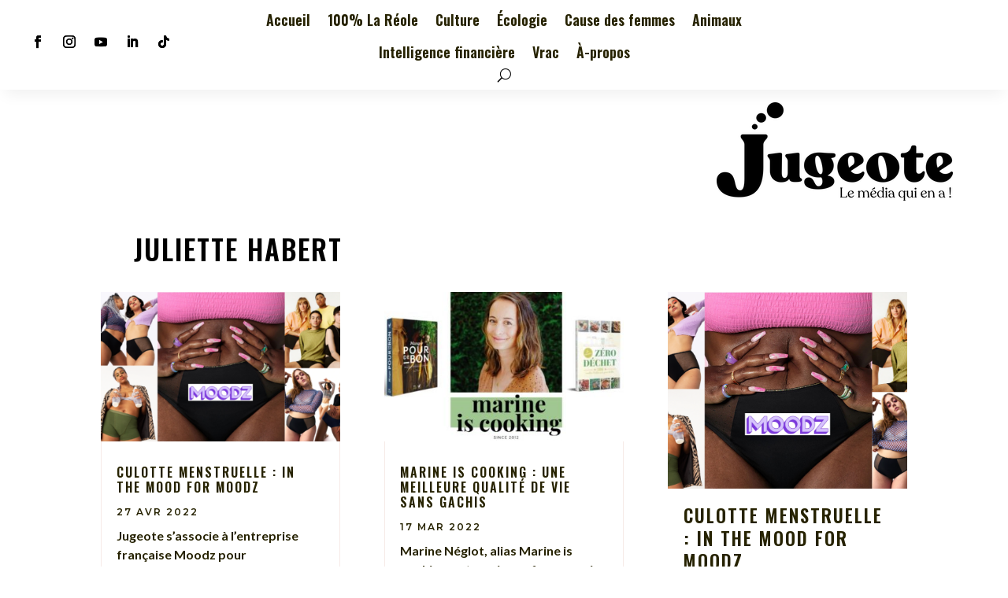

--- FILE ---
content_type: text/html; charset=UTF-8
request_url: https://jugeote.media/author/juliette/
body_size: 29729
content:
<!DOCTYPE html>
<html lang="fr-FR">
<head>
	<meta charset="UTF-8" />
<meta http-equiv="X-UA-Compatible" content="IE=edge">
	<link rel="pingback" href="https://jugeote.media/xmlrpc.php" />

	<script type="wphb-delay-type" data-wphb-type="text/javascript">
		document.documentElement.className = 'js';
	</script>
	
	<meta name='robots' content='index, follow, max-image-preview:large, max-snippet:-1, max-video-preview:-1' />

	<!-- This site is optimized with the Yoast SEO plugin v26.1.1 - https://yoast.com/wordpress/plugins/seo/ -->
	<title>Juliette Habert, Auteur à Jugeote</title><link rel="preload" as="style" href="https://fonts.googleapis.com/css?family=Open%20Sans:400,700|Oswald:200,300,regular,500,600,700|Lato:100,100italic,300,300italic,regular,italic,700,700italic,900,900italic|Montserrat:100,200,300,regular,500,600,700,800,900,100italic,200italic,300italic,italic,500italic,600italic,700italic,800italic,900italic&subset=latin%2Clatin-ext,latin%2Clatin-ext&display=swap" /><link rel="stylesheet" href="https://fonts.googleapis.com/css?family=Open%20Sans:400,700|Oswald:200,300,regular,500,600,700|Lato:100,100italic,300,300italic,regular,italic,700,700italic,900,900italic|Montserrat:100,200,300,regular,500,600,700,800,900,100italic,200italic,300italic,italic,500italic,600italic,700italic,800italic,900italic&subset=latin%2Clatin-ext,latin%2Clatin-ext&display=swap" media="print" onload="this.media='all'" /><noscript><link rel="stylesheet" href="https://fonts.googleapis.com/css?family=Open%20Sans:400,700|Oswald:200,300,regular,500,600,700|Lato:100,100italic,300,300italic,regular,italic,700,700italic,900,900italic|Montserrat:100,200,300,regular,500,600,700,800,900,100italic,200italic,300italic,italic,500italic,600italic,700italic,800italic,900italic&subset=latin%2Clatin-ext,latin%2Clatin-ext&display=swap" /></noscript>
	<link rel="canonical" href="https://jugeote.media/author/juliette/" />
	<meta property="og:locale" content="fr_FR" />
	<meta property="og:type" content="profile" />
	<meta property="og:title" content="Juliette Habert, Auteur à Jugeote" />
	<meta property="og:url" content="https://jugeote.media/author/juliette/" />
	<meta property="og:site_name" content="Jugeote" />
	<meta property="og:image" content="https://secure.gravatar.com/avatar/349dee4c8c9258cfad6e3ad355e7acc5?s=500&d=retro&r=g" />
	<meta name="twitter:card" content="summary_large_image" />
	<meta name="twitter:site" content="@serialblogZ" />
	<script type="application/ld+json" class="yoast-schema-graph">{"@context":"https://schema.org","@graph":[{"@type":"ProfilePage","@id":"https://jugeote.media/author/juliette/","url":"https://jugeote.media/author/juliette/","name":"Juliette Habert, Auteur à Jugeote","isPartOf":{"@id":"https://jugeote.media/#website"},"primaryImageOfPage":{"@id":"https://jugeote.media/author/juliette/#primaryimage"},"image":{"@id":"https://jugeote.media/author/juliette/#primaryimage"},"thumbnailUrl":"https://jugeote.media/wp-content/uploads/2022/04/Culottes-menstruelles-a-good-mood-with-MOODZ-8.png","breadcrumb":{"@id":"https://jugeote.media/author/juliette/#breadcrumb"},"inLanguage":"fr-FR","potentialAction":[{"@type":"ReadAction","target":["https://jugeote.media/author/juliette/"]}]},{"@type":"ImageObject","inLanguage":"fr-FR","@id":"https://jugeote.media/author/juliette/#primaryimage","url":"https://jugeote.media/wp-content/uploads/2022/04/Culottes-menstruelles-a-good-mood-with-MOODZ-8.png","contentUrl":"https://jugeote.media/wp-content/uploads/2022/04/Culottes-menstruelles-a-good-mood-with-MOODZ-8.png","width":1280,"height":720,"caption":"Culottes menstruelles, a good mood with MOODZ"},{"@type":"BreadcrumbList","@id":"https://jugeote.media/author/juliette/#breadcrumb","itemListElement":[{"@type":"ListItem","position":1,"name":"Accueil","item":"https://jugeote.media/"},{"@type":"ListItem","position":2,"name":"Archives pour Juliette Habert"}]},{"@type":"WebSite","@id":"https://jugeote.media/#website","url":"https://jugeote.media/","name":"Jugeote","description":"Le média qui en a !","publisher":{"@id":"https://jugeote.media/#organization"},"potentialAction":[{"@type":"SearchAction","target":{"@type":"EntryPoint","urlTemplate":"https://jugeote.media/?s={search_term_string}"},"query-input":{"@type":"PropertyValueSpecification","valueRequired":true,"valueName":"search_term_string"}}],"inLanguage":"fr-FR"},{"@type":"Organization","@id":"https://jugeote.media/#organization","name":"Jugeote Le média qui en a !","alternateName":"Jugeote","url":"https://jugeote.media/","logo":{"@type":"ImageObject","inLanguage":"fr-FR","@id":"https://jugeote.media/#/schema/logo/image/","url":"https://jugeote.media/wp-content/uploads/2021/11/jugeote-media-logo-background-1.png","contentUrl":"https://jugeote.media/wp-content/uploads/2021/11/jugeote-media-logo-background-1.png","width":596,"height":396,"caption":"Jugeote Le média qui en a !"},"image":{"@id":"https://jugeote.media/#/schema/logo/image/"},"sameAs":["https://www.facebook.com/Jugeotemedia","https://x.com/serialblogZ","https://www.instagram.com/jugeote.media/","https://www.linkedin.com/in/isabelle-camus-79450012/","https://www.pinterest.fr/isabellecamus33/_created/","https://www.youtube.com/channel/UCnnNHZUZkqIkQpxyfI0m9Jg"]},{"@type":"Person","@id":"https://jugeote.media/#/schema/person/0317f2f8621787741e0aa47b449e2b65","name":"Juliette Habert","image":{"@type":"ImageObject","inLanguage":"fr-FR","@id":"https://jugeote.media/#/schema/person/image/","url":"https://secure.gravatar.com/avatar/c0d061fab328dd2c6bfd406c9a4abc6f0b5c68c68162745b724b50de813a520e?s=96&d=retro&r=g","contentUrl":"https://secure.gravatar.com/avatar/c0d061fab328dd2c6bfd406c9a4abc6f0b5c68c68162745b724b50de813a520e?s=96&d=retro&r=g","caption":"Juliette Habert"},"mainEntityOfPage":{"@id":"https://jugeote.media/author/juliette/"}}]}</script>
	<!-- / Yoast SEO plugin. -->


<link rel='dns-prefetch' href='//hb.wpmucdn.com' />
<link href='//hb.wpmucdn.com' rel='preconnect' />
<link rel="alternate" type="application/rss+xml" title="Jugeote &raquo; Flux" href="https://jugeote.media/feed/" />
<link rel="alternate" type="application/rss+xml" title="Jugeote &raquo; Flux des commentaires" href="https://jugeote.media/comments/feed/" />
<link rel="alternate" type="application/rss+xml" title="Jugeote &raquo; Flux des articles écrits par Juliette Habert" href="https://jugeote.media/author/juliette/feed/" />
<meta content="No7 For Divi v.2.0.1595336443" name="generator"/><link rel='stylesheet' id='sbi_styles-css' href='https://hb.wpmucdn.com/jugeote.media/1e59a53f-c603-444b-a2be-32a727dee438.css' type='text/css' media='all' />
<link rel='stylesheet' id='wp-block-library-css' href='https://hb.wpmucdn.com/jugeote.media/e7bed819-935e-45b7-8b42-fe5cf12cffb1.css' type='text/css' media='all' />
<style id='wp-block-library-theme-inline-css' type='text/css'>
.wp-block-audio :where(figcaption){color:#555;font-size:13px;text-align:center}.is-dark-theme .wp-block-audio :where(figcaption){color:#ffffffa6}.wp-block-audio{margin:0 0 1em}.wp-block-code{border:1px solid #ccc;border-radius:4px;font-family:Menlo,Consolas,monaco,monospace;padding:.8em 1em}.wp-block-embed :where(figcaption){color:#555;font-size:13px;text-align:center}.is-dark-theme .wp-block-embed :where(figcaption){color:#ffffffa6}.wp-block-embed{margin:0 0 1em}.blocks-gallery-caption{color:#555;font-size:13px;text-align:center}.is-dark-theme .blocks-gallery-caption{color:#ffffffa6}:root :where(.wp-block-image figcaption){color:#555;font-size:13px;text-align:center}.is-dark-theme :root :where(.wp-block-image figcaption){color:#ffffffa6}.wp-block-image{margin:0 0 1em}.wp-block-pullquote{border-bottom:4px solid;border-top:4px solid;color:currentColor;margin-bottom:1.75em}.wp-block-pullquote cite,.wp-block-pullquote footer,.wp-block-pullquote__citation{color:currentColor;font-size:.8125em;font-style:normal;text-transform:uppercase}.wp-block-quote{border-left:.25em solid;margin:0 0 1.75em;padding-left:1em}.wp-block-quote cite,.wp-block-quote footer{color:currentColor;font-size:.8125em;font-style:normal;position:relative}.wp-block-quote:where(.has-text-align-right){border-left:none;border-right:.25em solid;padding-left:0;padding-right:1em}.wp-block-quote:where(.has-text-align-center){border:none;padding-left:0}.wp-block-quote.is-large,.wp-block-quote.is-style-large,.wp-block-quote:where(.is-style-plain){border:none}.wp-block-search .wp-block-search__label{font-weight:700}.wp-block-search__button{border:1px solid #ccc;padding:.375em .625em}:where(.wp-block-group.has-background){padding:1.25em 2.375em}.wp-block-separator.has-css-opacity{opacity:.4}.wp-block-separator{border:none;border-bottom:2px solid;margin-left:auto;margin-right:auto}.wp-block-separator.has-alpha-channel-opacity{opacity:1}.wp-block-separator:not(.is-style-wide):not(.is-style-dots){width:100px}.wp-block-separator.has-background:not(.is-style-dots){border-bottom:none;height:1px}.wp-block-separator.has-background:not(.is-style-wide):not(.is-style-dots){height:2px}.wp-block-table{margin:0 0 1em}.wp-block-table td,.wp-block-table th{word-break:normal}.wp-block-table :where(figcaption){color:#555;font-size:13px;text-align:center}.is-dark-theme .wp-block-table :where(figcaption){color:#ffffffa6}.wp-block-video :where(figcaption){color:#555;font-size:13px;text-align:center}.is-dark-theme .wp-block-video :where(figcaption){color:#ffffffa6}.wp-block-video{margin:0 0 1em}:root :where(.wp-block-template-part.has-background){margin-bottom:0;margin-top:0;padding:1.25em 2.375em}
</style>
<style id='global-styles-inline-css' type='text/css'>
:root{--wp--preset--aspect-ratio--square: 1;--wp--preset--aspect-ratio--4-3: 4/3;--wp--preset--aspect-ratio--3-4: 3/4;--wp--preset--aspect-ratio--3-2: 3/2;--wp--preset--aspect-ratio--2-3: 2/3;--wp--preset--aspect-ratio--16-9: 16/9;--wp--preset--aspect-ratio--9-16: 9/16;--wp--preset--color--black: #000000;--wp--preset--color--cyan-bluish-gray: #abb8c3;--wp--preset--color--white: #ffffff;--wp--preset--color--pale-pink: #f78da7;--wp--preset--color--vivid-red: #cf2e2e;--wp--preset--color--luminous-vivid-orange: #ff6900;--wp--preset--color--luminous-vivid-amber: #fcb900;--wp--preset--color--light-green-cyan: #7bdcb5;--wp--preset--color--vivid-green-cyan: #00d084;--wp--preset--color--pale-cyan-blue: #8ed1fc;--wp--preset--color--vivid-cyan-blue: #0693e3;--wp--preset--color--vivid-purple: #9b51e0;--wp--preset--gradient--vivid-cyan-blue-to-vivid-purple: linear-gradient(135deg,rgba(6,147,227,1) 0%,rgb(155,81,224) 100%);--wp--preset--gradient--light-green-cyan-to-vivid-green-cyan: linear-gradient(135deg,rgb(122,220,180) 0%,rgb(0,208,130) 100%);--wp--preset--gradient--luminous-vivid-amber-to-luminous-vivid-orange: linear-gradient(135deg,rgba(252,185,0,1) 0%,rgba(255,105,0,1) 100%);--wp--preset--gradient--luminous-vivid-orange-to-vivid-red: linear-gradient(135deg,rgba(255,105,0,1) 0%,rgb(207,46,46) 100%);--wp--preset--gradient--very-light-gray-to-cyan-bluish-gray: linear-gradient(135deg,rgb(238,238,238) 0%,rgb(169,184,195) 100%);--wp--preset--gradient--cool-to-warm-spectrum: linear-gradient(135deg,rgb(74,234,220) 0%,rgb(151,120,209) 20%,rgb(207,42,186) 40%,rgb(238,44,130) 60%,rgb(251,105,98) 80%,rgb(254,248,76) 100%);--wp--preset--gradient--blush-light-purple: linear-gradient(135deg,rgb(255,206,236) 0%,rgb(152,150,240) 100%);--wp--preset--gradient--blush-bordeaux: linear-gradient(135deg,rgb(254,205,165) 0%,rgb(254,45,45) 50%,rgb(107,0,62) 100%);--wp--preset--gradient--luminous-dusk: linear-gradient(135deg,rgb(255,203,112) 0%,rgb(199,81,192) 50%,rgb(65,88,208) 100%);--wp--preset--gradient--pale-ocean: linear-gradient(135deg,rgb(255,245,203) 0%,rgb(182,227,212) 50%,rgb(51,167,181) 100%);--wp--preset--gradient--electric-grass: linear-gradient(135deg,rgb(202,248,128) 0%,rgb(113,206,126) 100%);--wp--preset--gradient--midnight: linear-gradient(135deg,rgb(2,3,129) 0%,rgb(40,116,252) 100%);--wp--preset--font-size--small: 13px;--wp--preset--font-size--medium: 20px;--wp--preset--font-size--large: 36px;--wp--preset--font-size--x-large: 42px;--wp--preset--spacing--20: 0.44rem;--wp--preset--spacing--30: 0.67rem;--wp--preset--spacing--40: 1rem;--wp--preset--spacing--50: 1.5rem;--wp--preset--spacing--60: 2.25rem;--wp--preset--spacing--70: 3.38rem;--wp--preset--spacing--80: 5.06rem;--wp--preset--shadow--natural: 6px 6px 9px rgba(0, 0, 0, 0.2);--wp--preset--shadow--deep: 12px 12px 50px rgba(0, 0, 0, 0.4);--wp--preset--shadow--sharp: 6px 6px 0px rgba(0, 0, 0, 0.2);--wp--preset--shadow--outlined: 6px 6px 0px -3px rgba(255, 255, 255, 1), 6px 6px rgba(0, 0, 0, 1);--wp--preset--shadow--crisp: 6px 6px 0px rgba(0, 0, 0, 1);}:root { --wp--style--global--content-size: 823px;--wp--style--global--wide-size: 1080px; }:where(body) { margin: 0; }.wp-site-blocks > .alignleft { float: left; margin-right: 2em; }.wp-site-blocks > .alignright { float: right; margin-left: 2em; }.wp-site-blocks > .aligncenter { justify-content: center; margin-left: auto; margin-right: auto; }:where(.is-layout-flex){gap: 0.5em;}:where(.is-layout-grid){gap: 0.5em;}.is-layout-flow > .alignleft{float: left;margin-inline-start: 0;margin-inline-end: 2em;}.is-layout-flow > .alignright{float: right;margin-inline-start: 2em;margin-inline-end: 0;}.is-layout-flow > .aligncenter{margin-left: auto !important;margin-right: auto !important;}.is-layout-constrained > .alignleft{float: left;margin-inline-start: 0;margin-inline-end: 2em;}.is-layout-constrained > .alignright{float: right;margin-inline-start: 2em;margin-inline-end: 0;}.is-layout-constrained > .aligncenter{margin-left: auto !important;margin-right: auto !important;}.is-layout-constrained > :where(:not(.alignleft):not(.alignright):not(.alignfull)){max-width: var(--wp--style--global--content-size);margin-left: auto !important;margin-right: auto !important;}.is-layout-constrained > .alignwide{max-width: var(--wp--style--global--wide-size);}body .is-layout-flex{display: flex;}.is-layout-flex{flex-wrap: wrap;align-items: center;}.is-layout-flex > :is(*, div){margin: 0;}body .is-layout-grid{display: grid;}.is-layout-grid > :is(*, div){margin: 0;}body{padding-top: 0px;padding-right: 0px;padding-bottom: 0px;padding-left: 0px;}:root :where(.wp-element-button, .wp-block-button__link){background-color: #32373c;border-width: 0;color: #fff;font-family: inherit;font-size: inherit;line-height: inherit;padding: calc(0.667em + 2px) calc(1.333em + 2px);text-decoration: none;}.has-black-color{color: var(--wp--preset--color--black) !important;}.has-cyan-bluish-gray-color{color: var(--wp--preset--color--cyan-bluish-gray) !important;}.has-white-color{color: var(--wp--preset--color--white) !important;}.has-pale-pink-color{color: var(--wp--preset--color--pale-pink) !important;}.has-vivid-red-color{color: var(--wp--preset--color--vivid-red) !important;}.has-luminous-vivid-orange-color{color: var(--wp--preset--color--luminous-vivid-orange) !important;}.has-luminous-vivid-amber-color{color: var(--wp--preset--color--luminous-vivid-amber) !important;}.has-light-green-cyan-color{color: var(--wp--preset--color--light-green-cyan) !important;}.has-vivid-green-cyan-color{color: var(--wp--preset--color--vivid-green-cyan) !important;}.has-pale-cyan-blue-color{color: var(--wp--preset--color--pale-cyan-blue) !important;}.has-vivid-cyan-blue-color{color: var(--wp--preset--color--vivid-cyan-blue) !important;}.has-vivid-purple-color{color: var(--wp--preset--color--vivid-purple) !important;}.has-black-background-color{background-color: var(--wp--preset--color--black) !important;}.has-cyan-bluish-gray-background-color{background-color: var(--wp--preset--color--cyan-bluish-gray) !important;}.has-white-background-color{background-color: var(--wp--preset--color--white) !important;}.has-pale-pink-background-color{background-color: var(--wp--preset--color--pale-pink) !important;}.has-vivid-red-background-color{background-color: var(--wp--preset--color--vivid-red) !important;}.has-luminous-vivid-orange-background-color{background-color: var(--wp--preset--color--luminous-vivid-orange) !important;}.has-luminous-vivid-amber-background-color{background-color: var(--wp--preset--color--luminous-vivid-amber) !important;}.has-light-green-cyan-background-color{background-color: var(--wp--preset--color--light-green-cyan) !important;}.has-vivid-green-cyan-background-color{background-color: var(--wp--preset--color--vivid-green-cyan) !important;}.has-pale-cyan-blue-background-color{background-color: var(--wp--preset--color--pale-cyan-blue) !important;}.has-vivid-cyan-blue-background-color{background-color: var(--wp--preset--color--vivid-cyan-blue) !important;}.has-vivid-purple-background-color{background-color: var(--wp--preset--color--vivid-purple) !important;}.has-black-border-color{border-color: var(--wp--preset--color--black) !important;}.has-cyan-bluish-gray-border-color{border-color: var(--wp--preset--color--cyan-bluish-gray) !important;}.has-white-border-color{border-color: var(--wp--preset--color--white) !important;}.has-pale-pink-border-color{border-color: var(--wp--preset--color--pale-pink) !important;}.has-vivid-red-border-color{border-color: var(--wp--preset--color--vivid-red) !important;}.has-luminous-vivid-orange-border-color{border-color: var(--wp--preset--color--luminous-vivid-orange) !important;}.has-luminous-vivid-amber-border-color{border-color: var(--wp--preset--color--luminous-vivid-amber) !important;}.has-light-green-cyan-border-color{border-color: var(--wp--preset--color--light-green-cyan) !important;}.has-vivid-green-cyan-border-color{border-color: var(--wp--preset--color--vivid-green-cyan) !important;}.has-pale-cyan-blue-border-color{border-color: var(--wp--preset--color--pale-cyan-blue) !important;}.has-vivid-cyan-blue-border-color{border-color: var(--wp--preset--color--vivid-cyan-blue) !important;}.has-vivid-purple-border-color{border-color: var(--wp--preset--color--vivid-purple) !important;}.has-vivid-cyan-blue-to-vivid-purple-gradient-background{background: var(--wp--preset--gradient--vivid-cyan-blue-to-vivid-purple) !important;}.has-light-green-cyan-to-vivid-green-cyan-gradient-background{background: var(--wp--preset--gradient--light-green-cyan-to-vivid-green-cyan) !important;}.has-luminous-vivid-amber-to-luminous-vivid-orange-gradient-background{background: var(--wp--preset--gradient--luminous-vivid-amber-to-luminous-vivid-orange) !important;}.has-luminous-vivid-orange-to-vivid-red-gradient-background{background: var(--wp--preset--gradient--luminous-vivid-orange-to-vivid-red) !important;}.has-very-light-gray-to-cyan-bluish-gray-gradient-background{background: var(--wp--preset--gradient--very-light-gray-to-cyan-bluish-gray) !important;}.has-cool-to-warm-spectrum-gradient-background{background: var(--wp--preset--gradient--cool-to-warm-spectrum) !important;}.has-blush-light-purple-gradient-background{background: var(--wp--preset--gradient--blush-light-purple) !important;}.has-blush-bordeaux-gradient-background{background: var(--wp--preset--gradient--blush-bordeaux) !important;}.has-luminous-dusk-gradient-background{background: var(--wp--preset--gradient--luminous-dusk) !important;}.has-pale-ocean-gradient-background{background: var(--wp--preset--gradient--pale-ocean) !important;}.has-electric-grass-gradient-background{background: var(--wp--preset--gradient--electric-grass) !important;}.has-midnight-gradient-background{background: var(--wp--preset--gradient--midnight) !important;}.has-small-font-size{font-size: var(--wp--preset--font-size--small) !important;}.has-medium-font-size{font-size: var(--wp--preset--font-size--medium) !important;}.has-large-font-size{font-size: var(--wp--preset--font-size--large) !important;}.has-x-large-font-size{font-size: var(--wp--preset--font-size--x-large) !important;}
:where(.wp-block-post-template.is-layout-flex){gap: 1.25em;}:where(.wp-block-post-template.is-layout-grid){gap: 1.25em;}
:where(.wp-block-columns.is-layout-flex){gap: 2em;}:where(.wp-block-columns.is-layout-grid){gap: 2em;}
:root :where(.wp-block-pullquote){font-size: 1.5em;line-height: 1.6;}
</style>
<link rel='stylesheet' id='wphb-1-css' href='https://hb.wpmucdn.com/jugeote.media/653f4951-3b62-4c9b-be5a-9b5888f691d6.css' type='text/css' media='all' />
<script type="wphb-delay-type" data-wphb-type="text/javascript" src="https://hb.wpmucdn.com/jugeote.media/ef2fe5bb-ab87-40a9-b2df-c5a77d44eca7.js" id="monsterinsights-frontend-script-js" async="async" data-wp-strategy="async"></script>
<script data-cfasync="false" data-wpfc-render="false" type="text/javascript" id='monsterinsights-frontend-script-js-extra'>/* <![CDATA[ */
var monsterinsights_frontend = {"js_events_tracking":"true","download_extensions":"doc,pdf,ppt,zip,xls,docx,pptx,xlsx","inbound_paths":"[]","home_url":"https:\/\/jugeote.media","hash_tracking":"false","v4_id":"G-71CB01LV0S"};/* ]]> */
</script>
<script type="text/javascript" src="https://hb.wpmucdn.com/jugeote.media/0b9a29ba-5f26-43f3-9e73-771de2bf1b82.js" id="jquery-core-js" data-wp-strategy="async"></script>
<script type="text/javascript" src="https://hb.wpmucdn.com/jugeote.media/9491cd96-4766-4d23-9b15-d492d94c8bc3.js" id="jquery-migrate-js" data-wp-strategy="async"></script>
<link rel="https://api.w.org/" href="https://jugeote.media/wp-json/" /><link rel="alternate" title="JSON" type="application/json" href="https://jugeote.media/wp-json/wp/v2/users/128586" /><link rel="EditURI" type="application/rsd+xml" title="RSD" href="https://jugeote.media/xmlrpc.php?rsd" />
<meta name="generator" content="WordPress 6.8.3" />
			<style>.cmplz-hidden {
					display: none !important;
				}</style><style type="text/css" id="et-bloom-custom-css">
					.et_bloom .et_bloom_optin_1 .et_bloom_form_container .et_bloom_form_header { background-color: #ededed !important; } .et_bloom .et_bloom_optin_1 .carrot_edge .et_bloom_form_content:before { border-top-color: #ededed !important; } .et_bloom .et_bloom_optin_1 .carrot_edge.et_bloom_form_right .et_bloom_form_content:before, .et_bloom .et_bloom_optin_1 .carrot_edge.et_bloom_form_left .et_bloom_form_content:before { border-top-color: transparent !important; border-left-color: #ededed !important; }
						@media only screen and ( max-width: 767px ) {.et_bloom .et_bloom_optin_1 .carrot_edge.et_bloom_form_right .et_bloom_form_content:before { border-top-color: #ededed !important; border-left-color: transparent !important; }.et_bloom .et_bloom_optin_1 .carrot_edge.et_bloom_form_left .et_bloom_form_content:after { border-bottom-color: #ededed !important; border-left-color: transparent !important; }
						}.et_bloom .et_bloom_optin_1 .et_bloom_form_content button { background-color: #edf000 !important; } .et_bloom .et_bloom_optin_1 .et_bloom_form_content .et_bloom_fields i { color: #edf000 !important; } .et_bloom .et_bloom_optin_1 .et_bloom_form_content .et_bloom_custom_field_radio i:before { background: #edf000 !important; } .et_bloom .et_bloom_optin_1.et_bloom_optin .et_bloom_border_letter { background: repeating-linear-gradient( 135deg, #edf000, #edf000 10px, #fff 10px, #fff 20px, #f84d3b 20px, #f84d3b 30px, #fff 30px, #fff 40px ) !important; } .et_bloom .et_bloom_optin_1 .et_bloom_form_content button { background-color: #edf000 !important; } .et_bloom .et_bloom_optin_1 .et_bloom_form_container h2, .et_bloom .et_bloom_optin_1 .et_bloom_form_container h2 span, .et_bloom .et_bloom_optin_1 .et_bloom_form_container h2 strong { font-family: "Open Sans", Helvetica, Arial, Lucida, sans-serif; }.et_bloom .et_bloom_optin_1 .et_bloom_form_container p, .et_bloom .et_bloom_optin_1 .et_bloom_form_container p span, .et_bloom .et_bloom_optin_1 .et_bloom_form_container p strong, .et_bloom .et_bloom_optin_1 .et_bloom_form_container form input, .et_bloom .et_bloom_optin_1 .et_bloom_form_container form button span { font-family: "Open Sans", Helvetica, Arial, Lucida, sans-serif; } 
				</style><meta name="viewport" content="width=device-width, initial-scale=1.0, maximum-scale=1.0, user-scalable=0" /><link rel="icon" href="https://jugeote.media/wp-content/uploads/2021/11/cropped-J-de-Jugeote-32x32.png" sizes="32x32" />
<link rel="icon" href="https://jugeote.media/wp-content/uploads/2021/11/cropped-J-de-Jugeote-192x192.png" sizes="192x192" />
<link rel="apple-touch-icon" href="https://jugeote.media/wp-content/uploads/2021/11/cropped-J-de-Jugeote-180x180.png" />
<meta name="msapplication-TileImage" content="https://jugeote.media/wp-content/uploads/2021/11/cropped-J-de-Jugeote-270x270.png" />
<link rel="stylesheet" id="et-divi-customizer-global-cached-inline-styles" href="https://jugeote.media/wp-content/et-cache/global/et-divi-customizer-global.min.css?ver=1754045720" /></head>
<body data-rsssl=1 data-cmplz=1 class="archive author author-juliette author-128586 wp-theme-Divi wp-child-theme-No7 et-tb-has-template et-tb-has-header et-tb-has-body et-tb-has-footer et_bloom et_button_icon_visible et_button_custom_icon et_pb_button_helper_class et_cover_background et_pb_gutter osx et_pb_gutters3 et_divi_theme et-db">
	<div id="page-container">
<div id="et-boc" class="et-boc">
			
		<header class="et-l et-l--header">
			<div class="et_builder_inner_content et_pb_gutters3"><div class="et_pb_section et_pb_section_0_tb_header et_pb_sticky_module et_section_regular et_pb_section--with-menu" >
				
				
				
				
				
				
				<div class="et_pb_row et_pb_row_1_tb_header et_pb_equal_columns et_pb_gutters1 et_pb_row--with-menu">
				<div class="et_pb_column et_pb_column_1_5 et_pb_column_0_tb_header  et_pb_css_mix_blend_mode_passthrough">
				
				
				
				
				<ul class="et_pb_module et_pb_social_media_follow et_pb_social_media_follow_0_tb_header clearfix  et_pb_text_align_center et_pb_bg_layout_light">
				
				
				
				
				<li
            class='et_pb_social_media_follow_network_0_tb_header et_pb_social_icon et_pb_social_network_link  et-social-facebook'><a
              href='https://www.facebook.com/Jugeotemedia'
              class='icon et_pb_with_border'
              title='Suivez sur Facebook'
               target="_blank"><span
                class='et_pb_social_media_follow_network_name'
                aria-hidden='true'
                >Suivre</span></a></li><li
            class='et_pb_social_media_follow_network_1_tb_header et_pb_social_icon et_pb_social_network_link  et-social-instagram'><a
              href='https://www.instagram.com/jugeote.media/'
              class='icon et_pb_with_border'
              title='Suivez sur Instagram'
               target="_blank"><span
                class='et_pb_social_media_follow_network_name'
                aria-hidden='true'
                >Suivre</span></a></li><li
            class='et_pb_social_media_follow_network_2_tb_header et_pb_social_icon et_pb_social_network_link  et-social-youtube'><a
              href='https://www.youtube.com/channel/UCnnNHZUZkqIkQpxyfI0m9Jg?sub_confirmation=1'
              class='icon et_pb_with_border'
              title='Suivez sur Youtube'
               target="_blank"><span
                class='et_pb_social_media_follow_network_name'
                aria-hidden='true'
                >Suivre</span></a></li><li
            class='et_pb_social_media_follow_network_3_tb_header et_pb_social_icon et_pb_social_network_link  et-social-linkedin'><a
              href='https://www.linkedin.com/in/isabelle-camus-79450012/'
              class='icon et_pb_with_border'
              title='Suivez sur LinkedIn'
               target="_blank"><span
                class='et_pb_social_media_follow_network_name'
                aria-hidden='true'
                >Suivre</span></a></li><li
            class='et_pb_social_media_follow_network_4_tb_header et_pb_social_icon et_pb_social_network_link  et-social-tiktok et-pb-social-fa-icon'><a
              href='https://www.tiktok.com/@isabelle.jugeote'
              class='icon et_pb_with_border'
              title='Suivez sur TikTok'
               target="_blank"><span
                class='et_pb_social_media_follow_network_name'
                aria-hidden='true'
                >Suivre</span></a></li>
			</ul>
			</div><div class="et_pb_column et_pb_column_3_5 et_pb_column_1_tb_header  et_pb_css_mix_blend_mode_passthrough et_pb_column--with-menu">
				
				
				
				
				<div class="et_pb_with_border et_pb_module et_pb_menu et_pb_menu_0_tb_header et_pb_bg_layout_dark  et_pb_text_align_left et_dropdown_animation_fade et_pb_menu--without-logo et_pb_menu--style-centered">
					
					
					
					
					<div class="et_pb_menu_inner_container clearfix">
						
						<div class="et_pb_menu__wrap">
							<div class="et_pb_menu__menu">
								<nav class="et-menu-nav"><ul id="menu-main-jugeote-1" class="et-menu nav"><li class="et_pb_menu_page_id-home menu-item menu-item-type-post_type menu-item-object-page menu-item-home menu-item-63631"><a href="https://jugeote.media/">Accueil</a></li>
<li class="et_pb_menu_page_id-4286 menu-item menu-item-type-taxonomy menu-item-object-category menu-item-87903"><a href="https://jugeote.media/category/la_reole/">100% La Réole</a></li>
<li class="et_pb_menu_page_id-2 menu-item menu-item-type-taxonomy menu-item-object-category menu-item-1501"><a href="https://jugeote.media/category/tasse-de-the-culturelle/">Culture</a></li>
<li class="et_pb_menu_page_id-3 menu-item menu-item-type-taxonomy menu-item-object-category menu-item-52546"><a href="https://jugeote.media/category/what-a-biotiful-world/">Écologie</a></li>
<li class="et_pb_menu_page_id-2753 menu-item menu-item-type-taxonomy menu-item-object-category menu-item-39250"><a href="https://jugeote.media/category/ovaires-the-rainbow/">Cause des femmes</a></li>
<li class="et_pb_menu_page_id-3121 menu-item menu-item-type-taxonomy menu-item-object-category menu-item-48899"><a href="https://jugeote.media/category/bestiere/">Animaux</a></li>
<li class="et_pb_menu_page_id-4222 menu-item menu-item-type-taxonomy menu-item-object-category menu-item-80307"><a href="https://jugeote.media/category/intelligence-financiere/">Intelligence financière</a></li>
<li class="et_pb_menu_page_id-1 menu-item menu-item-type-taxonomy menu-item-object-category menu-item-64399"><a href="https://jugeote.media/category/serial-blogueuse/">Vrac</a></li>
<li class="et_pb_menu_page_id-73238 menu-item menu-item-type-post_type menu-item-object-page menu-item-73539"><a href="https://jugeote.media/isabelle-camus/">À-propos</a></li>
</ul></nav>
							</div>
							
							<button type="button" class="et_pb_menu__icon et_pb_menu__search-button"></button>
							<div class="et_mobile_nav_menu">
				<div class="mobile_nav closed">
					<span class="mobile_menu_bar"></span>
				</div>
			</div>
						</div>
						<div class="et_pb_menu__search-container et_pb_menu__search-container--disabled">
				<div class="et_pb_menu__search">
					<form role="search" method="get" class="et_pb_menu__search-form" action="https://jugeote.media/">
						<input type="search" class="et_pb_menu__search-input" placeholder="Chercher …" name="s" title="Rechercher:" />
					</form>
					<button type="button" class="et_pb_menu__icon et_pb_menu__close-search-button"></button>
				</div>
			</div>
					</div>
				</div>
			</div><div class="et_pb_column et_pb_column_1_5 et_pb_column_2_tb_header  et_pb_css_mix_blend_mode_passthrough et-last-child et_pb_column_empty">
				
				
				
				
				
			</div>
				
				
				
				
			</div>
				
				
			</div>		</div>
	</header>
	<div id="et-main-area">
	
    <div id="main-content">
    <div class="et-l et-l--body">
			<div class="et_builder_inner_content et_pb_gutters3">
		<div class="et_pb_section et_pb_section_1_tb_body et_pb_with_background et_section_regular" >
				
				
				
				
				
				
				<div class="et_pb_row et_pb_row_0_tb_body et_pb_row_fullwidth">
				<div class="et_pb_column et_pb_column_4_4 et_pb_column_0_tb_body  et_pb_css_mix_blend_mode_passthrough et-last-child">
				
				
				
				
				<div class="et_pb_module et_pb_image et_pb_image_0_tb_body">
				
				
				
				
				<a href="https://jugeote.media/"><span class="et_pb_image_wrap "><img decoding="async" width="300" height="125" src="https://jugeote.media/wp-content/uploads/2021/10/logo-darkjugeote-300px.png" alt="" title="logo-darkjugeote 300px" class="wp-image-63485" /></span></a>
			</div>
			</div>
				
				
				
				
			</div>
				
				
			</div><div class="et_pb_section et_pb_section_2_tb_body et_animated et_section_regular" >
				
				
				
				
				
				
				<div class="et_pb_row et_pb_row_1_tb_body">
				<div class="et_pb_column et_pb_column_4_4 et_pb_column_1_tb_body  et_pb_css_mix_blend_mode_passthrough et-last-child">
				
				
				
				
				<div class="et_pb_module et_pb_text et_pb_text_0_tb_body  et_pb_text_align_left et_pb_bg_layout_light">
				
				
				
				
				<div class="et_pb_text_inner"><h2><h2 /></div>
			</div><div class="et_pb_module et_pb_post_title et_pb_post_title_0_tb_body et_pb_bg_layout_light  et_pb_text_align_left"   >
				
				
				
				
				
				<div class="et_pb_title_container">
					<h1 class="entry-title">Juliette Habert</h1>
				</div>
				
			</div>
			</div>
				
				
				
				
			</div>
				
				
			</div><div class="et_pb_section et_pb_section_3_tb_body et_pb_with_background et_section_regular" >
				
				
				
				
				
				
				<div class="et_pb_row et_pb_row_2_tb_body et_animated">
				<div class="et_pb_column et_pb_column_2_3 et_pb_column_2_tb_body  et_pb_css_mix_blend_mode_passthrough">
				
				
				
				
				<div class="et_pb_with_border et_pb_module et_pb_blog_0_tb_body et_pb_blog_grid_wrapper et_pb_bg_layout_light">
					<div class="et_pb_blog_grid clearfix  et_pb_text_align_left">
					
					
					
					
					<div class="et_pb_ajax_pagination_container">
						<div class="et_pb_salvattore_content" data-columns>
			<article id="post-68201" class="et_pb_post clearfix et_pb_blog_item_0_0 post-68201 post type-post status-publish format-standard has-post-thumbnail hentry category-alaune category-ovaires-the-rainbow tag-audrey-gloaguen tag-culottes-menstruelles tag-cycle-menstruel tag-flux tag-lauren-wasser tag-moodz tag-personnes-menstruees tag-protection-hygienique-durable tag-protections-hygieniques tag-regles tag-test-utilisatrice">

				<div class="et_pb_image_container"><a href="https://jugeote.media/2022/04/27/culotte-menstruelle-in-the-mood-for-moodz/" class="entry-featured-image-url"><img decoding="async" src="https://jugeote.media/wp-content/uploads/2022/04/Culottes-menstruelles-a-good-mood-with-MOODZ-8-400x250.png" alt="Culotte menstruelle : in the mood for MOODZ" class="" width="400" height="250" /></a></div>
														<h2 class="entry-title">
													<a href="https://jugeote.media/2022/04/27/culotte-menstruelle-in-the-mood-for-moodz/">Culotte menstruelle : in the mood for MOODZ</a>
											</h2>
				
					<p class="post-meta"><span class="published">27 Avr 2022</span></p><div class="post-content"><div class="post-content-inner"><p>Jugeote s&rsquo;associe à l&rsquo;entreprise française Moodz pour dédramatiser la période fatidique des règles et a testé pour vous leurs culottes menstruelles adaptées à tous les flux et toutes les morphologies. </p>
</div><a href="https://jugeote.media/2022/04/27/culotte-menstruelle-in-the-mood-for-moodz/" class="more-link">lire plus</a></div>			
			</article>
				
			<article id="post-66827" class="et_pb_post clearfix et_pb_blog_item_0_1 post-66827 post type-post status-publish format-standard has-post-thumbnail hentry category-alaune category-serial-blogueuse category-what-a-biotiful-world tag-agriculture-bio tag-economies tag-famille-responsable tag-famille-zero-dechet tag-marine-is-cooking tag-marine-neglot tag-meilleure-qualite-de-vie tag-pour-de-bon tag-zero-dechet">

				<div class="et_pb_image_container"><a href="https://jugeote.media/2022/03/17/marine-is-cooking-une-meilleure-qualite-de-vie-sans-gachis/" class="entry-featured-image-url"><img decoding="async" src="https://jugeote.media/wp-content/uploads/2022/03/Article-Marine-is-cooking-400x250.jpg" alt="Marine is cooking : une meilleure qualité de vie sans gachis" class="" width="400" height="250" /></a></div>
														<h2 class="entry-title">
													<a href="https://jugeote.media/2022/03/17/marine-is-cooking-une-meilleure-qualite-de-vie-sans-gachis/">Marine is cooking : une meilleure qualité de vie sans gachis</a>
											</h2>
				
					<p class="post-meta"><span class="published">17 Mar 2022</span></p><div class="post-content"><div class="post-content-inner"><p>Marine Néglot, alias Marine is cooking, est une jeune femme qui a pris son quotidien en main pas à pas pour une meilleure qualité de vie. Epicurienne confirmée et soucieuse du mode de vie qu&rsquo;elle transmet à son fils, elle nous partage ses conseils pour vivre bien, sain et moins cher 🙂</p>
</div><a href="https://jugeote.media/2022/03/17/marine-is-cooking-une-meilleure-qualite-de-vie-sans-gachis/" class="more-link">lire plus</a></div>			
			</article>
				
			<article id="post-66235" class="et_pb_post clearfix et_pb_blog_item_0_2 post-66235 post type-post status-publish format-standard has-post-thumbnail hentry category-alaune category-ovaires-the-rainbow">

				<div class="et_pb_image_container"><a href="https://jugeote.media/2022/03/01/festival-wow-3-jours-de-zoom-sur-les-femmes-et-les-minorites-de-genre/" class="entry-featured-image-url"><img decoding="async" src="https://jugeote.media/wp-content/uploads/2022/02/Festival-Wow-Bordeaux-1-400x250.jpg" alt="WOW Festival : 3 jours de zoom sur les femmes et les minorités de genre" class="" width="400" height="250" /></a></div>
														<h2 class="entry-title">
													<a href="https://jugeote.media/2022/03/01/festival-wow-3-jours-de-zoom-sur-les-femmes-et-les-minorites-de-genre/">WOW Festival : 3 jours de zoom sur les femmes et les minorités de genre</a>
											</h2>
				
					<p class="post-meta"><span class="published">1 Mar 2022</span></p><div class="post-content"><div class="post-content-inner"><p>Sauvez la date et réservez votre week-end du 11 au 13 mars, on a quelque chose pour vous ! Ça se passe au Marché des Douves où vont s’enchainer des concerts, des performances, des expositions, des ateliers et moultes autres belles choses. C’est qui ? C’est quoi ? Et...</p>
</div><a href="https://jugeote.media/2022/03/01/festival-wow-3-jours-de-zoom-sur-les-femmes-et-les-minorites-de-genre/" class="more-link">lire plus</a></div>			
			</article>
				
			<article id="post-66434" class="et_pb_post clearfix et_pb_blog_item_0_3 post-66434 post type-post status-publish format-standard has-post-thumbnail hentry category-alaune category-serial-blogueuse tag-ampelfrauen tag-ampelmann tag-beatles tag-bordeaux tag-feu-pieton tag-karl-peglau tag-markus-heckhausen tag-maya-barkai tag-pieton tag-walking-men-worldwide">

				<div class="et_pb_image_container"><a href="https://jugeote.media/2022/02/22/pieton-au-rouge-tu-tarreteras-au-vert-tu-traverseras/" class="entry-featured-image-url"><img decoding="async" src="https://jugeote.media/wp-content/uploads/2022/02/Article-piéton-400x250.jpg" alt="Piéton : au rouge tu t&rsquo;arrêteras, au vert tu traverseras" class="" width="400" height="250" /></a></div>
														<h2 class="entry-title">
													<a href="https://jugeote.media/2022/02/22/pieton-au-rouge-tu-tarreteras-au-vert-tu-traverseras/">Piéton : au rouge tu t&rsquo;arrêteras, au vert tu traverseras</a>
											</h2>
				
					<p class="post-meta"><span class="published">22 Fév 2022</span></p><div class="post-content"><div class="post-content-inner"><p>Si vous êtes un piéton confirmé, en ville vous êtes sûrs de me croiser tous les jours. Certains me respectent, d’autres ne cessent de se moquer de mon autorité… Qui suis-je ? Je suis, je suis…. Le feu du piéton ! Après les vélos cargo et les trottinettes électriques,...</p>
</div><a href="https://jugeote.media/2022/02/22/pieton-au-rouge-tu-tarreteras-au-vert-tu-traverseras/" class="more-link">lire plus</a></div>			
			</article>
				</div><div><div class="pagination clearfix">
	<div class="alignleft"></div>
	<div class="alignright"></div>
</div></div></div>
					</div>
					 
				</div>
			</div><div class="et_pb_column et_pb_column_1_3 et_pb_column_3_tb_body  et_pb_css_mix_blend_mode_passthrough et-last-child">
				
				
				
				
				<div class="et_pb_module dsm_blog_carousel dsm_blog_carousel_0_tb_body et_pb_sticky_module">
				
				
				
				
				
				
				<div class="et_pb_module_inner">
					<div class="dsm-blog-carousel" data-loop='1' data-speed='500' data-columnsdesktop='0' data-columnsphone='0' data-columnstablet='0' data-autoplay='on' data-autoplayspeed='5000' data-ordernumber='0tbbody' data-spacing='26' data-spacingtablet='26' data-spacingphone='26' data-effect='flip' data-effect-shadows='off' data-effect-coverflow-rotate='30' data-effect-coverflow-depth='100' data-centered='off' data-multi-row='off' data-row='1' data-pagi-button-style='bullets' data-pause-on-hover='on' data-touch-move='off' data-grab='on'>
				<div class="swiper-container" dir="ltr">
					<div class="dsm-blog-carousel-wrapper swiper-wrapper">
						
				<article class="dsm-blog-carousel-item swiper-slide">
					<div class="dsm-grid-post-holder-inner">

													<div class="dsm-entry-image">
																<div class="dsm-entry-thumbnail">
									<a href="https://jugeote.media/2022/04/27/culotte-menstruelle-in-the-mood-for-moodz/">
										<img width="1080" height="675" src="https://jugeote.media/wp-content/uploads/2022/04/Culottes-menstruelles-a-good-mood-with-MOODZ-8-1080x675.png" class="attachment-1080x675 size-1080x675 wp-post-image" alt="Culottes menstruelles, a good mood with MOODZ" decoding="async" fetchpriority="high" />									</a>
								</div>
							</div>
						
						<div class="dsm-entry-wrapper">
														<header class="dsm-entry-header">
										<h2 class="dsm-entry-title">
											<a href="https://jugeote.media/2022/04/27/culotte-menstruelle-in-the-mood-for-moodz/" title="Culotte menstruelle : in the mood for MOODZ">
												Culotte menstruelle : in the mood for MOODZ											</a>
									</h2>
								</header>
						
													<div class="dsm-entry-meta">
																	<span class="dsm-posted-by"><a href="https://jugeote.media/author/juliette/" title="Articles de Juliette Habert" rel="author">Juliette Habert</a></span>
																									<span class="dsm-meta-seperator">|</span>
									<span class="dsm-posted-on"><time datetime="27 Avr 2022">27 Avr 2022</time></span>
																							</div>
							
														<div class="dsm-entry-content">
								<div class="dsm-post-excerpt">
									<p>Jugeote s&#039;associe à l&#039;entreprise française Moodz pour dédramatiser la période fatidique des règles et a testé pour vous leurs culottes menstruelles adaptées à tous les flux et toutes les morphologies. </p>
								</div>
							</div>
							
								
													</div>
					</div>
				</article>

				
				<article class="dsm-blog-carousel-item swiper-slide">
					<div class="dsm-grid-post-holder-inner">

													<div class="dsm-entry-image">
																<div class="dsm-entry-thumbnail">
									<a href="https://jugeote.media/2022/03/14/ideaux-et-politique-dans-le-sport-une-cohabitation-historique-en-10-dates/">
										<img width="1080" height="675" src="https://jugeote.media/wp-content/uploads/2022/03/Politique-et-ideologies-dans-le-sport-1080x675.jpg" class="attachment-1080x675 size-1080x675 wp-post-image" alt="Politique et ideologies dans le sport" decoding="async" />									</a>
								</div>
							</div>
						
						<div class="dsm-entry-wrapper">
														<header class="dsm-entry-header">
										<h2 class="dsm-entry-title">
											<a href="https://jugeote.media/2022/03/14/ideaux-et-politique-dans-le-sport-une-cohabitation-historique-en-10-dates/" title="Idéaux et politique dans le sport, une cohabitation historique en 10 dates">
												Idéaux et politique dans le sport, une cohabitation historique en 10 dates											</a>
									</h2>
								</header>
						
													<div class="dsm-entry-meta">
																	<span class="dsm-posted-by"><a href="https://jugeote.media/author/tom-lartigau/" title="Articles de Tom Lartigau" rel="author">Tom Lartigau</a></span>
																									<span class="dsm-meta-seperator">|</span>
									<span class="dsm-posted-on"><time datetime="14 Mar 2022">14 Mar 2022</time></span>
																							</div>
							
														<div class="dsm-entry-content">
								<div class="dsm-post-excerpt">
									<p>Politique et sport sont un mariage souvent très controversé, mais néanmoins fréquent : retour sur 10 moments forts où des sportifs ont marqué l&#039;histoire par leur engagement.</p>
								</div>
							</div>
							
								
													</div>
					</div>
				</article>

				
				<article class="dsm-blog-carousel-item swiper-slide">
					<div class="dsm-grid-post-holder-inner">

													<div class="dsm-entry-image">
																<div class="dsm-entry-thumbnail">
									<a href="https://jugeote.media/2021/07/02/la-programmation-2021-2022-de-lopera-national-de-bordeaux-en-version-integrale/">
										<img width="1080" height="608" src="https://jugeote.media/wp-content/uploads/2021/07/Opéra-National-de-Bordeaux-18.png" class="attachment-1080x675 size-1080x675 wp-post-image" alt="Opéra National de Bordeaux 18" decoding="async" />									</a>
								</div>
							</div>
						
						<div class="dsm-entry-wrapper">
														<header class="dsm-entry-header">
										<h2 class="dsm-entry-title">
											<a href="https://jugeote.media/2021/07/02/la-programmation-2021-2022-de-lopera-national-de-bordeaux-en-version-integrale/" title="La programmation 2021/2022 de l&rsquo;Opéra National de Bordeaux en version intégrale !">
												La programmation 2021/2022 de l&rsquo;Opéra National de Bordeaux en version intégrale !											</a>
									</h2>
								</header>
						
													<div class="dsm-entry-meta">
																	<span class="dsm-posted-by"><a href="https://jugeote.media/author/isabelle-charlotte/" title="Articles de Charlotte Broissiat et Isabelle Camus" rel="author">Charlotte Broissiat et Isabelle Camus</a></span>
																									<span class="dsm-meta-seperator">|</span>
									<span class="dsm-posted-on"><time datetime="2 Juil 2021">2 Juil 2021</time></span>
																							</div>
							
														<div class="dsm-entry-content">
								<div class="dsm-post-excerpt">
									<p>Pour fêter la réouverture des salles de spectacle depuis le 2 juin 2021, l’Opéra National de Bordeaux a organisé dans son Auditorium une soirée de présentation de la programmation pour la saison 2021/2022.</p>
								</div>
							</div>
							
								
													</div>
					</div>
				</article>

				
				<article class="dsm-blog-carousel-item swiper-slide">
					<div class="dsm-grid-post-holder-inner">

													<div class="dsm-entry-image">
																<div class="dsm-entry-thumbnail">
									<a href="https://jugeote.media/2021/04/21/ovaires-the-rainbow-la-fusion-de-deux-generations-pour-parler-des-femmes/">
										<img width="1080" height="608" src="https://jugeote.media/wp-content/uploads/2021/04/ovaires-the-rainbow-article-1.jpg" class="attachment-1080x675 size-1080x675 wp-post-image" alt="Capucine Coudrier et Isabelle Camus Ovaires the rainbow powa" decoding="async" />									</a>
								</div>
							</div>
						
						<div class="dsm-entry-wrapper">
														<header class="dsm-entry-header">
										<h2 class="dsm-entry-title">
											<a href="https://jugeote.media/2021/04/21/ovaires-the-rainbow-la-fusion-de-deux-generations-pour-parler-des-femmes/" title="Ovaires the rainbow : un blog, un podcast, la fusion de deux générations qui causent des femmes">
												Ovaires the rainbow : un blog, un podcast, la fusion de deux générations qui causent des femmes											</a>
									</h2>
								</header>
						
													<div class="dsm-entry-meta">
																	<span class="dsm-posted-by"><a href="https://jugeote.media/author/pauline-lawruk/" title="Articles de Pauline Lawruk" rel="author">Pauline Lawruk</a></span>
																									<span class="dsm-meta-seperator">|</span>
									<span class="dsm-posted-on"><time datetime="21 Avr 2021">21 Avr 2021</time></span>
																							</div>
							
														<div class="dsm-entry-content">
								<div class="dsm-post-excerpt">
									<p>Ovaires the Rainbow : des vécus différents, mais un seul et même combat. 40 ans. C’est ce qui sépare Isabelle Camus et Capucine Coudrier. 40 années, et néanmoins, une envie commune. Celle de parler haut et fort d’une situation toujours préoccupante au 21e siècle  : être une femme aujourd’hui</p>
								</div>
							</div>
							
								
													</div>
					</div>
				</article>

				
				<article class="dsm-blog-carousel-item swiper-slide">
					<div class="dsm-grid-post-holder-inner">

													<div class="dsm-entry-image">
																<div class="dsm-entry-thumbnail">
									<a href="https://jugeote.media/2018/07/25/festival-garorock-2018-symbiose/">
										<img width="1013" height="675" src="https://jugeote.media/wp-content/uploads/2018/07/garorock-2018-laura-van-puymbroeck-14.jpg" class="attachment-1080x675 size-1080x675 wp-post-image" alt="Scène de la Garonne et de la Plaine, Garorock 2018" decoding="async" />									</a>
								</div>
							</div>
						
						<div class="dsm-entry-wrapper">
														<header class="dsm-entry-header">
										<h2 class="dsm-entry-title">
											<a href="https://jugeote.media/2018/07/25/festival-garorock-2018-symbiose/" title="Garorock 2018 : Symbiose, Affluence, Chaleur et Annulation">
												Garorock 2018 : Symbiose, Affluence, Chaleur et Annulation											</a>
									</h2>
								</header>
						
													<div class="dsm-entry-meta">
																	<span class="dsm-posted-by"><a href="https://jugeote.media/author/paul/" title="Articles de Paul Bureau" rel="author">Paul Bureau</a></span>
																									<span class="dsm-meta-seperator">|</span>
									<span class="dsm-posted-on"><time datetime="25 Juil 2018">25 Juil 2018</time></span>
																							</div>
							
														<div class="dsm-entry-content">
								<div class="dsm-post-excerpt">
									<p>Le jeudi 28 juin 2018, près de 110 000 festivaliers embarquaient sur la plaine marmandaise de la Filhole pour la 22ème édition du Garorock Festival. Avec un nouveau record de billets vendus, 145 500 au total, l’organisation se veut confiante de la réussite de l’événement malgré l’annulation de la journée de clôture. Musique, promiscuité et [&hellip;]</p>
								</div>
							</div>
							
								
													</div>
					</div>
				</article>

				
				<article class="dsm-blog-carousel-item swiper-slide">
					<div class="dsm-grid-post-holder-inner">

													<div class="dsm-entry-image">
																<div class="dsm-entry-thumbnail">
									<a href="https://jugeote.media/2025/10/19/aux-thunes-citoyennes-le-livre-qui-prouve-que-lintelligence-financiere-cest-pas-une-affaire-de-qi-mais-de-declic/">
										<img width="1080" height="675" src="https://jugeote.media/wp-content/uploads/2025/10/Aux-Thunes-Citoyennes-1-1-1080x675.jpg" class="attachment-1080x675 size-1080x675 wp-post-image" alt="Aux thunes citoyennes" decoding="async" />									</a>
								</div>
							</div>
						
						<div class="dsm-entry-wrapper">
														<header class="dsm-entry-header">
										<h2 class="dsm-entry-title">
											<a href="https://jugeote.media/2025/10/19/aux-thunes-citoyennes-le-livre-qui-prouve-que-lintelligence-financiere-cest-pas-une-affaire-de-qi-mais-de-declic/" title="Aux thunes citoyennes ! Le livre qui prouve que l&rsquo;intelligence financière n&rsquo;est pas une affaire de QI mais de déclic">
												Aux thunes citoyennes ! Le livre qui prouve que l&rsquo;intelligence financière n&rsquo;est pas une affaire de QI mais de déclic											</a>
									</h2>
								</header>
						
													<div class="dsm-entry-meta">
																	<span class="dsm-posted-by"><a href="https://jugeote.media/author/serial-blogueuse/" title="Articles de Isabelle Camus" rel="author">Isabelle Camus</a></span>
																									<span class="dsm-meta-seperator">|</span>
									<span class="dsm-posted-on"><time datetime="19 Oct 2025">19 Oct 2025</time></span>
																							</div>
							
														<div class="dsm-entry-content">
								<div class="dsm-post-excerpt">
									<p>Si on vous a fait croire qu&rsquo;il fallait le QI de Marie Curie, le mental de Benyoncé et la musculature de Serena Williams pour gérer vos finances, vous pouvez souffler : on vous a menti ! C’est justement le point de départ du livre Aux thunes citoyennes ! d’Insaff El Hassini et Héloïse Bolle, publié [&hellip;]</p>
								</div>
							</div>
							
								
													</div>
					</div>
				</article>

				
				<article class="dsm-blog-carousel-item swiper-slide">
					<div class="dsm-grid-post-holder-inner">

													<div class="dsm-entry-image">
																<div class="dsm-entry-thumbnail">
									<a href="https://jugeote.media/2025/10/19/tourisme-entre-garonne-et-coteaux-la-reole-attire-et-inspire/">
										<img width="1080" height="675" src="https://jugeote.media/wp-content/uploads/2025/10/La-Reole-tourisme--1080x675.jpg" class="attachment-1080x675 size-1080x675 wp-post-image" alt="La Reole parce qu&#039;elle le vaut bien" decoding="async" />									</a>
								</div>
							</div>
						
						<div class="dsm-entry-wrapper">
														<header class="dsm-entry-header">
										<h2 class="dsm-entry-title">
											<a href="https://jugeote.media/2025/10/19/tourisme-entre-garonne-et-coteaux-la-reole-attire-et-inspire/" title="Bilan touristique positif : Entre coteaux et Garonne, La Réole attire et inspire">
												Bilan touristique positif : Entre coteaux et Garonne, La Réole attire et inspire											</a>
									</h2>
								</header>
						
													<div class="dsm-entry-meta">
																	<span class="dsm-posted-by"><a href="https://jugeote.media/author/serial-blogueuse/" title="Articles de Isabelle Camus" rel="author">Isabelle Camus</a></span>
																									<span class="dsm-meta-seperator">|</span>
									<span class="dsm-posted-on"><time datetime="19 Oct 2025">19 Oct 2025</time></span>
																							</div>
							
														<div class="dsm-entry-content">
								<div class="dsm-post-excerpt">
									<p>C’est ici, entre Garonne et coteaux, que Jugeote pose désormais ses valises et son regard. La Réole, ville d&rsquo;art et d’histoire, de contrastes et de renaissances, devient le décor — et parfois le personnage principal — d’une rubrique dédiée à son effervescence. Quartiers en mouvement, initiatives locales, patrimoine vivant, portraits, coups de cœur : tout [&hellip;]</p>
								</div>
							</div>
							
								
													</div>
					</div>
				</article>

				
				<article class="dsm-blog-carousel-item swiper-slide">
					<div class="dsm-grid-post-holder-inner">

													<div class="dsm-entry-image">
																<div class="dsm-entry-thumbnail">
									<a href="https://jugeote.media/2025/10/02/les-droles-de-dames-de-ladmr-de-la-reole-portraits-de-trois-invisibles-indispensables/">
										<img width="1080" height="675" src="https://jugeote.media/wp-content/uploads/2025/10/Les-droles-de-dames-de-lADMR-1080x675.jpg" class="attachment-1080x675 size-1080x675 wp-post-image" alt="" decoding="async" />									</a>
								</div>
							</div>
						
						<div class="dsm-entry-wrapper">
														<header class="dsm-entry-header">
										<h2 class="dsm-entry-title">
											<a href="https://jugeote.media/2025/10/02/les-droles-de-dames-de-ladmr-de-la-reole-portraits-de-trois-invisibles-indispensables/" title="Les drôles de dames de l’ADMR de La Réole : portraits de trois invisibles indispensables">
												Les drôles de dames de l’ADMR de La Réole : portraits de trois invisibles indispensables											</a>
									</h2>
								</header>
						
													<div class="dsm-entry-meta">
																	<span class="dsm-posted-by"><a href="https://jugeote.media/author/serial-blogueuse/" title="Articles de Isabelle Camus" rel="author">Isabelle Camus</a></span>
																									<span class="dsm-meta-seperator">|</span>
									<span class="dsm-posted-on"><time datetime="2 Oct 2025">2 Oct 2025</time></span>
																							</div>
							
														<div class="dsm-entry-content">
								<div class="dsm-post-excerpt">
									<p>Elles s’appellent Elsa, Carole et Malika. Elles ne portent pas de blouse blanche, on ne les croise pas au chevet d’un malade, mais sans elles, rien ne tournerait rond. Ces trois femmes font partie de l’équipe de l’ADMR (Aide à Domicile en Milieu Rural) de La Réole, une association qui permet à des centaines de [&hellip;]</p>
								</div>
							</div>
							
								
													</div>
					</div>
				</article>

				
				<article class="dsm-blog-carousel-item swiper-slide">
					<div class="dsm-grid-post-holder-inner">

													<div class="dsm-entry-image">
																<div class="dsm-entry-thumbnail">
									<a href="https://jugeote.media/2025/09/29/intermarche-la-reole-derriere-les-critiques-une-equipe-qui-retrousse-ses-manches/">
										<img width="1080" height="675" src="https://jugeote.media/wp-content/uploads/2025/09/Intermarche-La-Reole-SO-1080x675.jpg" class="attachment-1080x675 size-1080x675 wp-post-image" alt="" decoding="async" />									</a>
								</div>
							</div>
						
						<div class="dsm-entry-wrapper">
														<header class="dsm-entry-header">
										<h2 class="dsm-entry-title">
											<a href="https://jugeote.media/2025/09/29/intermarche-la-reole-derriere-les-critiques-une-equipe-qui-retrousse-ses-manches/" title="Intermarché La Réole : derrière les critiques acerbes, une équipe impliquée qui retrousse ses manches">
												Intermarché La Réole : derrière les critiques acerbes, une équipe impliquée qui retrousse ses manches											</a>
									</h2>
								</header>
						
													<div class="dsm-entry-meta">
																	<span class="dsm-posted-by"><a href="https://jugeote.media/author/serial-blogueuse/" title="Articles de Isabelle Camus" rel="author">Isabelle Camus</a></span>
																									<span class="dsm-meta-seperator">|</span>
									<span class="dsm-posted-on"><time datetime="29 Sep 2025">29 Sep 2025</time></span>
																							</div>
							
														<div class="dsm-entry-content">
								<div class="dsm-post-excerpt">
									<p>Mon récent portrait, en date du 17 septembre, de Serge Gouthon, co-gérant de l’Intermarché de La Réole depuis février 2025, a surpris par l’ampleur et la violence des réactions suscitées. Jamais je n’avais vu un de mes articles, et encore moins un de mes publireportages, entrainer sur mon site ou sur Facebook, un tel torrent [&hellip;]</p>
								</div>
							</div>
							
								
													</div>
					</div>
				</article>

				
				<article class="dsm-blog-carousel-item swiper-slide">
					<div class="dsm-grid-post-holder-inner">

													<div class="dsm-entry-image">
																<div class="dsm-entry-thumbnail">
									<a href="https://jugeote.media/2025/09/17/serge-gouthon-un-patron-engage-a-dynamiser-lintermarche-de-la-reole-et-a-developper-leconomie-locale/">
										<img width="1080" height="675" src="https://jugeote.media/wp-content/uploads/2025/08/Pierre-Gouthon-Intermarche-La-Reole-1080x675.jpg" class="attachment-1080x675 size-1080x675 wp-post-image" alt="" decoding="async" />									</a>
								</div>
							</div>
						
						<div class="dsm-entry-wrapper">
														<header class="dsm-entry-header">
										<h2 class="dsm-entry-title">
											<a href="https://jugeote.media/2025/09/17/serge-gouthon-un-patron-engage-a-dynamiser-lintermarche-de-la-reole-et-a-developper-leconomie-locale/" title="Serge Gouthon, un patron déterminé à dynamiser l&rsquo;Intermarché de La Réole et à développer l&rsquo;économie locale">
												Serge Gouthon, un patron déterminé à dynamiser l&rsquo;Intermarché de La Réole et à développer l&rsquo;économie locale											</a>
									</h2>
								</header>
						
													<div class="dsm-entry-meta">
																	<span class="dsm-posted-by"><a href="https://jugeote.media/author/serial-blogueuse/" title="Articles de Isabelle Camus" rel="author">Isabelle Camus</a></span>
																									<span class="dsm-meta-seperator">|</span>
									<span class="dsm-posted-on"><time datetime="17 Sep 2025">17 Sep 2025</time></span>
																							</div>
							
														<div class="dsm-entry-content">
								<div class="dsm-post-excerpt">
									<p>Depuis février 2025, un nouveau souffle anime l’Intermarché de La Réole. À sa tête, Serge Gouthon, autodidacte revendiqué et entrepreneur atypique, y imprime sa marque. Animé par une vision qui dépasse largement les rayons : l&rsquo;homme veut faire de son magasin une halle vivante, un grand marché moderne, moteur économique et social de la ville [&hellip;]</p>
								</div>
							</div>
							
								
													</div>
					</div>
				</article>

				
				<article class="dsm-blog-carousel-item swiper-slide">
					<div class="dsm-grid-post-holder-inner">

													<div class="dsm-entry-image">
																<div class="dsm-entry-thumbnail">
									<a href="https://jugeote.media/2025/09/10/les-riches-heures-de-la-reole-un-festival-musical-pour-reveiller-lame-porte-par-un-homme-rare/">
										<img width="1080" height="675" src="https://jugeote.media/wp-content/uploads/2025/09/Festival-de-musiques-anciennes-La-Reole-1080x675.jpg" class="attachment-1080x675 size-1080x675 wp-post-image" alt="" decoding="async" />									</a>
								</div>
							</div>
						
						<div class="dsm-entry-wrapper">
														<header class="dsm-entry-header">
										<h2 class="dsm-entry-title">
											<a href="https://jugeote.media/2025/09/10/les-riches-heures-de-la-reole-un-festival-musical-pour-reveiller-lame-porte-par-un-homme-rare/" title="Les Riches Heures de La Réole : un écrin de beauté musicale pour réveiller l’âme, porté par Jean-Christophe Candau, un homme rare">
												Les Riches Heures de La Réole : un écrin de beauté musicale pour réveiller l’âme, porté par Jean-Christophe Candau, un homme rare											</a>
									</h2>
								</header>
						
													<div class="dsm-entry-meta">
																	<span class="dsm-posted-by"><a href="https://jugeote.media/author/serial-blogueuse/" title="Articles de Isabelle Camus" rel="author">Isabelle Camus</a></span>
																									<span class="dsm-meta-seperator">|</span>
									<span class="dsm-posted-on"><time datetime="10 Sep 2025">10 Sep 2025</time></span>
																							</div>
							
														<div class="dsm-entry-content">
								<div class="dsm-post-excerpt">
									<p>Dans une époque où l’on scrolle plus qu’on ne s’arrête, le Festival de Musiques Anciennes de La Réole offre une parenthèse lumineuse. Depuis 17 ans, Jean-Christophe Candau, chanteur ténor, cuisinier de formation et homme-orchestre passionné, fait vibrer cette ville millénaire au rythme de Bach, Vivaldi ou Hildegarde de Bingen cotoyant Olivier Messiaen. Rencontre avec un [&hellip;]</p>
								</div>
							</div>
							
								
													</div>
					</div>
				</article>

				
				<article class="dsm-blog-carousel-item swiper-slide">
					<div class="dsm-grid-post-holder-inner">

													<div class="dsm-entry-image">
																<div class="dsm-entry-thumbnail">
									<a href="https://jugeote.media/2025/09/08/projection-exceptionnelle-a-la-reole-2024-les-toits-de-paris-en-seine-au-cinema-rex/">
										<img width="1080" height="675" src="https://jugeote.media/wp-content/uploads/2025/09/Cinema-Rex-La-Reole-JO-2024.jpg-1080x675.jpg" class="attachment-1080x675 size-1080x675 wp-post-image" alt="" decoding="async" />									</a>
								</div>
							</div>
						
						<div class="dsm-entry-wrapper">
														<header class="dsm-entry-header">
										<h2 class="dsm-entry-title">
											<a href="https://jugeote.media/2025/09/08/projection-exceptionnelle-a-la-reole-2024-les-toits-de-paris-en-seine-au-cinema-rex/" title="Projection exceptionnelle à La Réole : « 2024, les toits de Paris en Seine » au cinéma Rex">
												Projection exceptionnelle à La Réole : « 2024, les toits de Paris en Seine » au cinéma Rex											</a>
									</h2>
								</header>
						
													<div class="dsm-entry-meta">
																	<span class="dsm-posted-by"><a href="https://jugeote.media/author/serial-blogueuse/" title="Articles de Isabelle Camus" rel="author">Isabelle Camus</a></span>
																									<span class="dsm-meta-seperator">|</span>
									<span class="dsm-posted-on"><time datetime="8 Sep 2025">8 Sep 2025</time></span>
																							</div>
							
														<div class="dsm-entry-content">
								<div class="dsm-post-excerpt">
									<p>Le cinéma Rex de La Réole propose, vendredi 12 septembre 2025 à 20h30, une soirée exceptionnelle autour du film « 2024, les toits de Paris en Seine ». Conçu par le réalisateur Joël Daguerre, ce documentaire offre une immersion unique dans l’esprit des Jeux Olympiques de Paris 2024 qui nous ont tant faits vibrer. . [&hellip;]</p>
								</div>
							</div>
							
								
													</div>
					</div>
				</article>

				
				<article class="dsm-blog-carousel-item swiper-slide">
					<div class="dsm-grid-post-holder-inner">

													<div class="dsm-entry-image">
																<div class="dsm-entry-thumbnail">
									<a href="https://jugeote.media/2025/08/08/la-grotte-du-verre-caverne-ali-baba-de-paulo-pessoa-la-reole/">
										<img width="1080" height="675" src="https://jugeote.media/wp-content/uploads/2025/08/Untitled-design-1-1080x675.jpg" class="attachment-1080x675 size-1080x675 wp-post-image" alt="" decoding="async" />									</a>
								</div>
							</div>
						
						<div class="dsm-entry-wrapper">
														<header class="dsm-entry-header">
										<h2 class="dsm-entry-title">
											<a href="https://jugeote.media/2025/08/08/la-grotte-du-verre-caverne-ali-baba-de-paulo-pessoa-la-reole/" title="À la découverte de la Grotte du Verre, l&rsquo;univers de Paulo Pessoa, l’homme qui murmure à l’oreille du cristal">
												À la découverte de la Grotte du Verre, l&rsquo;univers de Paulo Pessoa, l’homme qui murmure à l’oreille du cristal											</a>
									</h2>
								</header>
						
													<div class="dsm-entry-meta">
																	<span class="dsm-posted-by"><a href="https://jugeote.media/author/serial-blogueuse/" title="Articles de Isabelle Camus" rel="author">Isabelle Camus</a></span>
																									<span class="dsm-meta-seperator">|</span>
									<span class="dsm-posted-on"><time datetime="8 Août 2025">8 Août 2025</time></span>
																							</div>
							
														<div class="dsm-entry-content">
								<div class="dsm-post-excerpt">
									<p>Au cœur de La Réole, La Grotte du Verre est bien plus qu’une simple brocante. C’est un lieu plein de charme où le verre et le cristal brillent sous les lustres anciens, et où chaque objet (et ils sont légion) semble chuchoter une histoire. Derrière cette ambiance feutrée et élégante qui nous fait pénétrer dans [&hellip;]</p>
								</div>
							</div>
							
								
													</div>
					</div>
				</article>

				
				<article class="dsm-blog-carousel-item swiper-slide">
					<div class="dsm-grid-post-holder-inner">

													<div class="dsm-entry-image">
																<div class="dsm-entry-thumbnail">
									<a href="https://jugeote.media/2025/07/04/la-reole-la-ville-qui-le-vaut-bien-et-qui-le-prouve/">
										<img width="1080" height="675" src="https://jugeote.media/wp-content/uploads/2025/07/Vignette-Youtube-Voyage-Vintage-aesthetic-Photo-Jaune-2-1080x675.jpg" class="attachment-1080x675 size-1080x675 wp-post-image" alt="" decoding="async" />									</a>
								</div>
							</div>
						
						<div class="dsm-entry-wrapper">
														<header class="dsm-entry-header">
										<h2 class="dsm-entry-title">
											<a href="https://jugeote.media/2025/07/04/la-reole-la-ville-qui-le-vaut-bien-et-qui-le-prouve/" title="La Réole, la ville qui le vaut bien, et qui n&rsquo;a pas fini de le prouver">
												La Réole, la ville qui le vaut bien, et qui n&rsquo;a pas fini de le prouver											</a>
									</h2>
								</header>
						
													<div class="dsm-entry-meta">
																	<span class="dsm-posted-by"><a href="https://jugeote.media/author/serial-blogueuse/" title="Articles de Isabelle Camus" rel="author">Isabelle Camus</a></span>
																									<span class="dsm-meta-seperator">|</span>
									<span class="dsm-posted-on"><time datetime="4 Juil 2025">4 Juil 2025</time></span>
																							</div>
							
														<div class="dsm-entry-content">
								<div class="dsm-post-excerpt">
									<p>Réponse à un regard réducteur Lundi 30 juin 2025, avec mon carnet, mon stylo et mon éventail (l&rsquo;arme fatale quand il fait 40 degrés) j’ai assisté à une rencontre organisée par le service de l&rsquo;urbanisme de la Ville de La Réole et la Communauté de Communes du Réolais en Sud-Gironde. Objectif : faire découvrir les [&hellip;]</p>
								</div>
							</div>
							
								
													</div>
					</div>
				</article>

				
				<article class="dsm-blog-carousel-item swiper-slide">
					<div class="dsm-grid-post-holder-inner">

													<div class="dsm-entry-image">
																<div class="dsm-entry-thumbnail">
									<a href="https://jugeote.media/2025/06/30/les-nuits-dhure-2025-le-festival-de-jazz-en-pleine-nature-revient-en-sud-gironde/">
										<img width="1080" height="675" src="https://jugeote.media/wp-content/uploads/2025/06/Les-Nuits-dHure-2025-1080x675.jpg" class="attachment-1080x675 size-1080x675 wp-post-image" alt="" decoding="async" />									</a>
								</div>
							</div>
						
						<div class="dsm-entry-wrapper">
														<header class="dsm-entry-header">
										<h2 class="dsm-entry-title">
											<a href="https://jugeote.media/2025/06/30/les-nuits-dhure-2025-le-festival-de-jazz-en-pleine-nature-revient-en-sud-gironde/" title="Les Nuits d&rsquo;Hure 2025 : le festival de jazz en pleine nature revient en Sud-Gironde">
												Les Nuits d&rsquo;Hure 2025 : le festival de jazz en pleine nature revient en Sud-Gironde											</a>
									</h2>
								</header>
						
													<div class="dsm-entry-meta">
																	<span class="dsm-posted-by"><a href="https://jugeote.media/author/serial-blogueuse/" title="Articles de Isabelle Camus" rel="author">Isabelle Camus</a></span>
																									<span class="dsm-meta-seperator">|</span>
									<span class="dsm-posted-on"><time datetime="30 Juin 2025">30 Juin 2025</time></span>
																							</div>
							
														<div class="dsm-entry-content">
								<div class="dsm-post-excerpt">
									<p>Du 11 au 13 septembre 2025, le festival Les Nuits d’Hure va faire vibrer Hure (33190) au rythme du jazz, en plein cœur de la nature girondine. Concerts sous les étoiles, artistes de renom, ambiance chaleureuse et restauration sur place : la 2e édition s’annonce encore plus magique. À l’origine de cette belle aventure, Thierry [&hellip;]</p>
								</div>
							</div>
							
								
													</div>
					</div>
				</article>

				
					</div>
				</div>
				<div class="swiper-button-next swiper-arrow-button dsm-arrow-button-next0tbbody" data-icon=5></div>
				<div class="swiper-button-prev swiper-arrow-button dsm-arrow-button-prev0tbbody" data-icon=4></div>
				<div class="swiper-container-horizontal">
					<div class="swiper-pagination dsm-pagination0tbbody"></div>
				</div>
			</div>
				</div>
			</div>
			</div>
				
				
				
				
			</div>
				
				
			</div>		</div>
	</div>
	    </div>
    
	<footer class="et-l et-l--footer">
			<div class="et_builder_inner_content et_pb_gutters3"><div id="sticky_footer" class="et_pb_section et_pb_section_0_tb_footer sticky-footer-reveal et_pb_sticky_module et_pb_with_background et_section_regular" >
				
				
				
				
				
				
				<div class="et_pb_row et_pb_row_0_tb_footer">
				<div class="et_pb_column et_pb_column_1_3 et_pb_column_0_tb_footer  et_pb_css_mix_blend_mode_passthrough">
				
				
				
				
				<div class="et_pb_module et_pb_text et_pb_text_0_tb_footer  et_pb_text_align_right et_pb_text_align_center-phone et_pb_bg_layout_light">
				
				
				
				
				<div class="et_pb_text_inner"><p><a href="https://jugeote.media/formulaire-de-contact/">CONTACT</a><br /><a href="https://jugeote.media/mentions-legales/" target="_blank" rel="noopener">Mentions légales</a><br /><a href="https://jugeote.media/cgu/" target="_blank" rel="noopener">Cgu</a><br />V1.2</p></div>
			</div>
			</div><div class="et_pb_column et_pb_column_1_3 et_pb_column_1_tb_footer  et_pb_css_mix_blend_mode_passthrough" id="footer_border">
				
				
				
				
				<div class="et_pb_module et_pb_image et_pb_image_0_tb_footer">
				
				
				
				
				<span class="et_pb_image_wrap "><img loading="lazy" decoding="async" width="300" height="124" src="https://jugeote.media/wp-content/uploads/2021/11/logojugeote-300-2.png" alt="" title="logojugeote 300 2" class="wp-image-63974" /></span>
			</div>
			</div><div class="et_pb_column et_pb_column_1_3 et_pb_column_2_tb_footer  et_pb_css_mix_blend_mode_passthrough et-last-child">
				
				
				
				
				<ul class="et_pb_module et_pb_social_media_follow et_pb_social_media_follow_0_tb_footer clearfix  et_pb_text_align_left et_pb_bg_layout_light">
				
				
				
				
				<li
            class='et_pb_social_media_follow_network_0_tb_footer et_pb_social_icon et_pb_social_network_link  et-social-facebook'><a
              href='https://www.facebook.com/Jugeotemedia'
              class='icon et_pb_with_border'
              title='Suivez sur Facebook'
               target="_blank"><span
                class='et_pb_social_media_follow_network_name'
                aria-hidden='true'
                >Suivre</span></a></li><li
            class='et_pb_social_media_follow_network_1_tb_footer et_pb_social_icon et_pb_social_network_link  et-social-instagram'><a
              href='https://www.instagram.com/jugeote.media/'
              class='icon et_pb_with_border'
              title='Suivez sur Instagram'
               target="_blank"><span
                class='et_pb_social_media_follow_network_name'
                aria-hidden='true'
                >Suivre</span></a></li><li
            class='et_pb_social_media_follow_network_2_tb_footer et_pb_social_icon et_pb_social_network_link  et-social-youtube'><a
              href='https://www.youtube.com/channel/UCnnNHZUZkqIkQpxyfI0m9Jg?sub_confirmation=1'
              class='icon et_pb_with_border'
              title='Suivez sur Youtube'
               target="_blank"><span
                class='et_pb_social_media_follow_network_name'
                aria-hidden='true'
                >Suivre</span></a></li><li
            class='et_pb_social_media_follow_network_3_tb_footer et_pb_social_icon et_pb_social_network_link  et-social-linkedin'><a
              href='https://www.linkedin.com/in/isabelle-camus-79450012/'
              class='icon et_pb_with_border'
              title='Suivez sur LinkedIn'
               target="_blank"><span
                class='et_pb_social_media_follow_network_name'
                aria-hidden='true'
                >Suivre</span></a></li><li
            class='et_pb_social_media_follow_network_4_tb_footer et_pb_social_icon et_pb_social_network_link  et-social-tiktok et-pb-social-fa-icon'><a
              href='https://www.tiktok.com/@isabelle.jugeote'
              class='icon et_pb_with_border'
              title='Suivez sur TikTok'
               target="_blank"><span
                class='et_pb_social_media_follow_network_name'
                aria-hidden='true'
                >Suivre</span></a></li>
			</ul><div class="et_pb_module et_pb_text et_pb_text_1_tb_footer et_clickable  et_pb_text_align_left et_pb_text_align_center-phone et_pb_bg_layout_light">
				
				
				
				
				<div class="et_pb_text_inner"><p>Hébergement Web 100% énergie renouvelable<br />Certifiée ISO 50’001 et 200% compensé Carbone<br /><a href="https://studiosensitive.com" target="_blank" rel="noopener">Site web : StudioSensitive.com</a><br /><a href="https://liviofania.com/">Graphisme : Livio Fania</a></p></div>
			</div>
			</div>
				
				
				
				
			</div>
				
				
			</div>		</div>
	</footer>
		</div>

			
		</div>
		</div>

			<script type="speculationrules">
{"prefetch":[{"source":"document","where":{"and":[{"href_matches":"\/*"},{"not":{"href_matches":["\/wp-*.php","\/wp-admin\/*","\/wp-content\/uploads\/*","\/wp-content\/*","\/wp-content\/plugins\/*","\/wp-content\/themes\/No7\/*","\/wp-content\/themes\/Divi\/*","\/*\\?(.+)"]}},{"not":{"selector_matches":"a[rel~=\"nofollow\"]"}},{"not":{"selector_matches":".no-prefetch, .no-prefetch a"}}]},"eagerness":"conservative"}]}
</script>

<!-- Consent Management powered by Complianz | GDPR/CCPA Cookie Consent https://wordpress.org/plugins/complianz-gdpr -->
<div id="cmplz-cookiebanner-container"><div class="cmplz-cookiebanner cmplz-hidden banner-1 bottom-right-minimal optin cmplz-bottom-right cmplz-categories-type-view-preferences" aria-modal="true" data-nosnippet="true" role="dialog" aria-live="polite" aria-labelledby="cmplz-header-1-optin" aria-describedby="cmplz-message-1-optin">
	<div class="cmplz-header">
		<div class="cmplz-logo"></div>
		<div class="cmplz-title" id="cmplz-header-1-optin">Gérer le consentement aux cookies</div>
		<div class="cmplz-close" tabindex="0" role="button" aria-label=" ">
			<svg aria-hidden="true" focusable="false" data-prefix="fas" data-icon="times" class="svg-inline--fa fa-times fa-w-11" role="img" xmlns="http://www.w3.org/2000/svg" viewBox="0 0 352 512"><path fill="currentColor" d="M242.72 256l100.07-100.07c12.28-12.28 12.28-32.19 0-44.48l-22.24-22.24c-12.28-12.28-32.19-12.28-44.48 0L176 189.28 75.93 89.21c-12.28-12.28-32.19-12.28-44.48 0L9.21 111.45c-12.28 12.28-12.28 32.19 0 44.48L109.28 256 9.21 356.07c-12.28 12.28-12.28 32.19 0 44.48l22.24 22.24c12.28 12.28 32.2 12.28 44.48 0L176 322.72l100.07 100.07c12.28 12.28 32.2 12.28 44.48 0l22.24-22.24c12.28-12.28 12.28-32.19 0-44.48L242.72 256z"></path></svg>
		</div>
	</div>

	<div class="cmplz-divider cmplz-divider-header"></div>
	<div class="cmplz-body">
		<div class="cmplz-message" id="cmplz-message-1-optin">Nous utilisons des cookies pour optimiser notre site web et notre service.</div>
		<!-- categories start -->
		<div class="cmplz-categories">
			<details class="cmplz-category cmplz-functional" >
				<summary>
						<span class="cmplz-category-header">
							<span class="cmplz-category-title">Fonctionnel</span>
							<span class='cmplz-always-active'>
								<span class="cmplz-banner-checkbox">
									<input type="checkbox"
										   id="cmplz-functional-optin"
										   data-category="cmplz_functional"
										   class="cmplz-consent-checkbox cmplz-functional"
										   size="40"
										   value="1"/>
									<label class="cmplz-label" for="cmplz-functional-optin" tabindex="0"><span class="screen-reader-text">Fonctionnel</span></label>
								</span>
								Always active							</span>
							<span class="cmplz-icon cmplz-open">
								<svg xmlns="http://www.w3.org/2000/svg" viewBox="0 0 448 512"  height="18" ><path d="M224 416c-8.188 0-16.38-3.125-22.62-9.375l-192-192c-12.5-12.5-12.5-32.75 0-45.25s32.75-12.5 45.25 0L224 338.8l169.4-169.4c12.5-12.5 32.75-12.5 45.25 0s12.5 32.75 0 45.25l-192 192C240.4 412.9 232.2 416 224 416z"/></svg>
							</span>
						</span>
				</summary>
				<div class="cmplz-description">
					<span class="cmplz-description-functional">Le stockage ou l’accès technique est strictement nécessaire dans la finalité d’intérêt légitime de permettre l’utilisation d’un service spécifique explicitement demandé par l’abonné ou l’utilisateur, ou dans le seul but d’effectuer la transmission d’une communication sur un réseau de communications électroniques.</span>
				</div>
			</details>

			<details class="cmplz-category cmplz-preferences" >
				<summary>
						<span class="cmplz-category-header">
							<span class="cmplz-category-title">Préférences</span>
							<span class="cmplz-banner-checkbox">
								<input type="checkbox"
									   id="cmplz-preferences-optin"
									   data-category="cmplz_preferences"
									   class="cmplz-consent-checkbox cmplz-preferences"
									   size="40"
									   value="1"/>
								<label class="cmplz-label" for="cmplz-preferences-optin" tabindex="0"><span class="screen-reader-text">Préférences</span></label>
							</span>
							<span class="cmplz-icon cmplz-open">
								<svg xmlns="http://www.w3.org/2000/svg" viewBox="0 0 448 512"  height="18" ><path d="M224 416c-8.188 0-16.38-3.125-22.62-9.375l-192-192c-12.5-12.5-12.5-32.75 0-45.25s32.75-12.5 45.25 0L224 338.8l169.4-169.4c12.5-12.5 32.75-12.5 45.25 0s12.5 32.75 0 45.25l-192 192C240.4 412.9 232.2 416 224 416z"/></svg>
							</span>
						</span>
				</summary>
				<div class="cmplz-description">
					<span class="cmplz-description-preferences">Le stockage ou l’accès technique est nécessaire dans la finalité d’intérêt légitime de stocker des préférences qui ne sont pas demandées par l’abonné ou l’utilisateur.</span>
				</div>
			</details>

			<details class="cmplz-category cmplz-statistics" >
				<summary>
						<span class="cmplz-category-header">
							<span class="cmplz-category-title">Statistiques</span>
							<span class="cmplz-banner-checkbox">
								<input type="checkbox"
									   id="cmplz-statistics-optin"
									   data-category="cmplz_statistics"
									   class="cmplz-consent-checkbox cmplz-statistics"
									   size="40"
									   value="1"/>
								<label class="cmplz-label" for="cmplz-statistics-optin" tabindex="0"><span class="screen-reader-text">Statistiques</span></label>
							</span>
							<span class="cmplz-icon cmplz-open">
								<svg xmlns="http://www.w3.org/2000/svg" viewBox="0 0 448 512"  height="18" ><path d="M224 416c-8.188 0-16.38-3.125-22.62-9.375l-192-192c-12.5-12.5-12.5-32.75 0-45.25s32.75-12.5 45.25 0L224 338.8l169.4-169.4c12.5-12.5 32.75-12.5 45.25 0s12.5 32.75 0 45.25l-192 192C240.4 412.9 232.2 416 224 416z"/></svg>
							</span>
						</span>
				</summary>
				<div class="cmplz-description">
					<span class="cmplz-description-statistics">Le stockage ou l’accès technique qui est utilisé exclusivement à des fins statistiques.</span>
					<span class="cmplz-description-statistics-anonymous">Le stockage ou l’accès technique qui est utilisé exclusivement dans des finalités statistiques anonymes. En l’absence d’une assignation à comparaître, d’une conformité volontaire de la part de votre fournisseur d’accès à internet ou d’enregistrements supplémentaires provenant d’une tierce partie, les informations stockées ou extraites à cette seule fin ne peuvent généralement pas être utilisées pour vous identifier.</span>
				</div>
			</details>
			<details class="cmplz-category cmplz-marketing" >
				<summary>
						<span class="cmplz-category-header">
							<span class="cmplz-category-title">Marketing</span>
							<span class="cmplz-banner-checkbox">
								<input type="checkbox"
									   id="cmplz-marketing-optin"
									   data-category="cmplz_marketing"
									   class="cmplz-consent-checkbox cmplz-marketing"
									   size="40"
									   value="1"/>
								<label class="cmplz-label" for="cmplz-marketing-optin" tabindex="0"><span class="screen-reader-text">Marketing</span></label>
							</span>
							<span class="cmplz-icon cmplz-open">
								<svg xmlns="http://www.w3.org/2000/svg" viewBox="0 0 448 512"  height="18" ><path d="M224 416c-8.188 0-16.38-3.125-22.62-9.375l-192-192c-12.5-12.5-12.5-32.75 0-45.25s32.75-12.5 45.25 0L224 338.8l169.4-169.4c12.5-12.5 32.75-12.5 45.25 0s12.5 32.75 0 45.25l-192 192C240.4 412.9 232.2 416 224 416z"/></svg>
							</span>
						</span>
				</summary>
				<div class="cmplz-description">
					<span class="cmplz-description-marketing">Le stockage ou l’accès technique est nécessaire pour créer des profils d’utilisateurs afin d’envoyer des publicités, ou pour suivre l’utilisateur sur un site web ou sur plusieurs sites web à des fins de marketing similaires.</span>
				</div>
			</details>
		</div><!-- categories end -->
			</div>

	<div class="cmplz-links cmplz-information">
		<a class="cmplz-link cmplz-manage-options cookie-statement" href="#" data-relative_url="#cmplz-manage-consent-container">Manage options</a>
		<a class="cmplz-link cmplz-manage-third-parties cookie-statement" href="#" data-relative_url="#cmplz-cookies-overview">Manage services</a>
		<a class="cmplz-link cmplz-manage-vendors tcf cookie-statement" href="#" data-relative_url="#cmplz-tcf-wrapper">Manage {vendor_count} vendors</a>
		<a class="cmplz-link cmplz-external cmplz-read-more-purposes tcf" target="_blank" rel="noopener noreferrer nofollow" href="https://cookiedatabase.org/tcf/purposes/">Read more about these purposes</a>
			</div>

	<div class="cmplz-divider cmplz-footer"></div>

	<div class="cmplz-buttons">
		<button class="cmplz-btn cmplz-accept">Accepter</button>
		<button class="cmplz-btn cmplz-deny">Tout refuser</button>
		<button class="cmplz-btn cmplz-view-preferences">Préférences</button>
		<button class="cmplz-btn cmplz-save-preferences">Enregistrer les préférences</button>
		<a class="cmplz-btn cmplz-manage-options tcf cookie-statement" href="#" data-relative_url="#cmplz-manage-consent-container">Préférences</a>
			</div>

	<div class="cmplz-links cmplz-documents">
		<a class="cmplz-link cookie-statement" href="#" data-relative_url="">{title}</a>
		<a class="cmplz-link privacy-statement" href="#" data-relative_url="">{title}</a>
		<a class="cmplz-link impressum" href="#" data-relative_url="">{title}</a>
			</div>

</div>
</div>
					<div id="cmplz-manage-consent" data-nosnippet="true"><button class="cmplz-btn cmplz-hidden cmplz-manage-consent manage-consent-1">Gérer le consentement</button>

</div><div class="et_bloom_popup et_bloom_optin et_bloom_resize et_bloom_optin_1 et_bloom_auto_popup et_bloom_trigger_bottom et_bloom_auto_close" data-delay="25" data-cookie_duration="15" data-success_action_details="redirect_url|https://jugeote.media/lead-cadeau/">
							<div class="et_bloom_form_container et_bloom_popup_container et_bloom_form_bottom with_edge carrot_edge et_bloom_with_border et_bloom_border_letter et_bloom_border_position_full et_bloom_rounded et_bloom_form_text_dark et_bloom_animation_fadein et_bloom_success_action">
								
			<div class="et_bloom_form_container_wrapper clearfix">
				<div class="et_bloom_header_outer">
					<div class="et_bloom_form_header et_bloom_header_text_dark">
						
						<div class="et_bloom_form_text">
						<h2><strong>Pour être au jus de bonnes nouvelles inspirantes et d’initiatives qui font bouger une seule solution =  </strong>s’inscrire à la LISTE PRIVÉE <br /><br /></h2><p>Votre email restera entre de bonnes mains</p>
					</div>
						
					</div>
				</div>
				<div class="et_bloom_form_content et_bloom_1_field et_bloom_bottom_inline">
					
					
					<form method="post" class="clearfix">
						<div class="et_bloom_fields">
							
							<p class="et_bloom_popup_input et_bloom_subscribe_email">
								<input placeholder="Email">
							</p>
							
							<button data-optin_id="optin_1" data-service="mailchimp" data-list_id="70708e3a92" data-page_id="0" data-account="Serial Blogueuse" data-ip_address="false" class="et_bloom_submit_subscription">
								<span class="et_bloom_subscribe_loader"></span>
								<span class="et_bloom_button_text et_bloom_button_text_color_dark">Je m&#039;inscris</span>
							</button>
						</div>
					</form>
					<div class="et_bloom_success_container">
						<span class="et_bloom_success_checkmark"></span>
					</div>
					<h2 class="et_bloom_success_message">Vous voilà inscrit.e ! À très vite</h2>
					
				</div>
			</div>
			<span class="et_bloom_close_button"></span>
							</div>
						</div>	<script type="text/javascript">
				var et_animation_data = [{"class":"et_pb_section_2_tb_body","style":"slideBottom","repeat":"once","duration":"600ms","delay":"0ms","intensity":"2%","starting_opacity":"0%","speed_curve":"ease-in-out"},{"class":"et_pb_row_2_tb_body","style":"slideBottom","repeat":"once","duration":"700ms","delay":"0ms","intensity":"1%","starting_opacity":"0%","speed_curve":"ease-in-out"}];
					var et_link_options_data = [{"class":"et_pb_text_1_tb_footer","url":"https:\/\/www.infomaniak.com\/fr?utm_term=5caf063bd0901","target":"_self"}];
			</script>
	<!-- Instagram Feed JS -->
<script type="wphb-delay-type" data-wphb-type="text/javascript">
var sbiajaxurl = "https://jugeote.media/wp-admin/admin-ajax.php";
</script>
<script type="text/javascript" id="wphb-add-delay">var delay_js_timeout_timer = 20000;!function(){function e(e){return function(e){if(Array.isArray(e))return t(e)}(e)||function(e){if("undefined"!=typeof Symbol&&null!=e[Symbol.iterator]||null!=e["@@iterator"])return Array.from(e)}(e)||function(e,n){if(e){if("string"==typeof e)return t(e,n);var r={}.toString.call(e).slice(8,-1);return"Object"===r&&e.constructor&&(r=e.constructor.name),"Map"===r||"Set"===r?Array.from(e):"Arguments"===r||/^(?:Ui|I)nt(?:8|16|32)(?:Clamped)?Array$/.test(r)?t(e,n):void 0}}(e)||function(){throw new TypeError("Invalid attempt to spread non-iterable instance.\nIn order to be iterable, non-array objects must have a [Symbol.iterator]() method.")}()}function t(e,t){(null==t||t>e.length)&&(t=e.length);for(var n=0,r=Array(t);n<t;n++)r[n]=e[n];return r}function n(e,t,n){return(t=function(e){var t=function(e,t){if("object"!=r(e)||!e)return e;var n=e[Symbol.toPrimitive];if(void 0!==n){var o=n.call(e,t||"default");if("object"!=r(o))return o;throw new TypeError("@@toPrimitive must return a primitive value.")}return("string"===t?String:Number)(e)}(e,"string");return"symbol"==r(t)?t:t+""}(t))in e?Object.defineProperty(e,t,{value:n,enumerable:!0,configurable:!0,writable:!0}):e[t]=n,e}function r(e){return r="function"==typeof Symbol&&"symbol"==typeof Symbol.iterator?function(e){return typeof e}:function(e){return e&&"function"==typeof Symbol&&e.constructor===Symbol&&e!==Symbol.prototype?"symbol":typeof e},r(e)}function o(){var e,t,n="function"==typeof Symbol?Symbol:{},r=n.iterator||"@@iterator",a=n.toStringTag||"@@toStringTag";function u(n,r,o,a){var u=r&&r.prototype instanceof s?r:s,d=Object.create(u.prototype);return i(d,"_invoke",function(n,r,o){var i,a,u,s=0,d=o||[],f=!1,v={p:0,n:0,v:e,a:p,f:p.bind(e,4),d:function(t,n){return i=t,a=0,u=e,v.n=n,c}};function p(n,r){for(a=n,u=r,t=0;!f&&s&&!o&&t<d.length;t++){var o,i=d[t],p=v.p,w=i[2];n>3?(o=w===r)&&(u=i[(a=i[4])?5:(a=3,3)],i[4]=i[5]=e):i[0]<=p&&((o=n<2&&p<i[1])?(a=0,v.v=r,v.n=i[1]):p<w&&(o=n<3||i[0]>r||r>w)&&(i[4]=n,i[5]=r,v.n=w,a=0))}if(o||n>1)return c;throw f=!0,r}return function(o,d,w){if(s>1)throw TypeError("Generator is already running");for(f&&1===d&&p(d,w),a=d,u=w;(t=a<2?e:u)||!f;){i||(a?a<3?(a>1&&(v.n=-1),p(a,u)):v.n=u:v.v=u);try{if(s=2,i){if(a||(o="next"),t=i[o]){if(!(t=t.call(i,u)))throw TypeError("iterator result is not an object");if(!t.done)return t;u=t.value,a<2&&(a=0)}else 1===a&&(t=i.return)&&t.call(i),a<2&&(u=TypeError("The iterator does not provide a '"+o+"' method"),a=1);i=e}else if((t=(f=v.n<0)?u:n.call(r,v))!==c)break}catch(t){i=e,a=1,u=t}finally{s=1}}return{value:t,done:f}}}(n,o,a),!0),d}var c={};function s(){}function d(){}function f(){}t=Object.getPrototypeOf;var v=[][r]?t(t([][r]())):(i(t={},r,function(){return this}),t),p=f.prototype=s.prototype=Object.create(v);function w(e){return Object.setPrototypeOf?Object.setPrototypeOf(e,f):(e.__proto__=f,i(e,a,"GeneratorFunction")),e.prototype=Object.create(p),e}return d.prototype=f,i(p,"constructor",f),i(f,"constructor",d),d.displayName="GeneratorFunction",i(f,a,"GeneratorFunction"),i(p),i(p,a,"Generator"),i(p,r,function(){return this}),i(p,"toString",function(){return"[object Generator]"}),(o=function(){return{w:u,m:w}})()}function i(e,t,n,r){var o=Object.defineProperty;try{o({},"",{})}catch(e){o=0}i=function(e,t,n,r){function a(t,n){i(e,t,function(e){return this._invoke(t,n,e)})}t?o?o(e,t,{value:n,enumerable:!r,configurable:!r,writable:!r}):e[t]=n:(a("next",0),a("throw",1),a("return",2))},i(e,t,n,r)}function a(e,t,n,r,o,i,a){try{var u=e[i](a),c=u.value}catch(e){return void n(e)}u.done?t(c):Promise.resolve(c).then(r,o)}function u(e){return function(){var t=this,n=arguments;return new Promise(function(r,o){var i=e.apply(t,n);function u(e){a(i,r,o,u,c,"next",e)}function c(e){a(i,r,o,u,c,"throw",e)}u(void 0)})}}!function(){"use strict";var t=["keydown","mousedown","mousemove","wheel","touchmove","touchstart","touchend"],i={normal:[],defer:[],async:[]},a=[],c=[],s=!1,d="",f=function(){var f=function(){void 0!==k&&clearTimeout(k),t.forEach(function(e){window.removeEventListener(e,f,{passive:!0})}),document.removeEventListener("visibilitychange",f),"loading"===document.readyState?document.addEventListener("DOMContentLoaded",v):v()},v=function(){var e=u(o().m(function e(){return o().w(function(e){for(;;)switch(e.n){case 0:return p(),w(),m(),l(),h(),e.n=1,y(i.normal);case 1:return e.n=2,y(i.defer);case 2:return e.n=3,y(i.async);case 3:return e.n=4,g();case 4:return e.n=5,E();case 5:window.dispatchEvent(new Event("wphb-allScriptsLoaded")),O();case 6:return e.a(2)}},e)}));return function(){return e.apply(this,arguments)}}(),p=function(){var e={},t=function(t,n){var r=function(n){return e[t].delayedEvents.indexOf(n)>=0?"wphb-"+n:n};e[t]||(e[t]={originalFunctions:{add:t.addEventListener,remove:t.removeEventListener},delayedEvents:[]},t.addEventListener=function(){arguments[0]=r(arguments[0]),e[t].originalFunctions.add.apply(t,arguments)},t.removeEventListener=function(){arguments[0]=r(arguments[0]),e[t].originalFunctions.remove.apply(t,arguments)}),e[t].delayedEvents.push(n)},n=function(e,t){var n=e[t];Object.defineProperty(e,t,{get:n||function(){},set:function(n){e["wphb-"+t]=n}})};t(document,"DOMContentLoaded"),t(window,"DOMContentLoaded"),t(window,"load"),t(window,"pageshow"),t(document,"readystatechange"),n(document,"onreadystatechange"),n(window,"onload"),n(window,"onpageshow")},w=function(){var e=window.jQuery;Object.defineProperty(window,"jQuery",{get:function(){return e},set:function(t){if(t&&t.fn&&!a.includes(t)){t.fn.ready=t.fn.init.prototype.ready=function(e){s?e.bind(document)(t):document.addEventListener("wphb-DOMContentLoaded",function(){return e.bind(document)(t)})};var o=t.fn.on;t.fn.on=t.fn.init.prototype.on=function(){var e=arguments;if(this[0]===window){function t(e){return e.split(" ").map(function(e){return"load"===e||0===e.indexOf("load.")?"wphb-jquery-load":e}).join(" ")}"string"==typeof arguments[0]||arguments[0]instanceof String?arguments[0]=t(arguments[0]):"object"==r(arguments[0])&&Object.keys(arguments[0]).forEach(function(r){delete Object.assign(e[0],n({},t(r),e[0][r]))[r]})}return o.apply(this,arguments),this},a.push(t)}e=t}})},m=function(){var e=new Map;document.write=document.writeln=function(t){var n=document.currentScript,r=document.createRange(),o=e.get(n);void 0===o&&(o=n.nextSibling,e.set(n,o));var i=document.createDocumentFragment();r.setStart(i,0),i.appendChild(r.createContextualFragment(t)),n.parentElement.insertBefore(i,o)}},l=function(){document.querySelectorAll("script[type=wphb-delay-type]").forEach(function(e){e.hasAttribute("src")?e.hasAttribute("defer")&&!1!==e.defer?i.defer.push(e):e.hasAttribute("async")&&!1!==e.async?i.async.push(e):i.normal.push(e):i.normal.push(e)})},h=function(){var t=document.createDocumentFragment();[].concat(e(i.normal),e(i.defer),e(i.async)).forEach(function(e){var n=e.getAttribute("src");if(n){var r=document.createElement("link");r.href=n,r.rel="preload",r.as="script",t.appendChild(r)}}),document.head.appendChild(t)},y=function(){var e=u(o().m(function e(t){var n;return o().w(function(e){for(;;)switch(e.n){case 0:if(!(n=t.shift())){e.n=2;break}return e.n=1,b(n);case 1:return e.a(2,y(t));case 2:return e.a(2,Promise.resolve())}},e)}));return function(t){return e.apply(this,arguments)}}(),b=function(){var t=u(o().m(function t(n){return o().w(function(t){for(;;)switch(t.n){case 0:return t.n=1,L();case 1:return t.a(2,new Promise(function(t){var r=document.createElement("script");e(n.attributes).forEach(function(e){var t=e.nodeName;"type"!==t&&("data-wphb-type"===t&&(t="type"),r.setAttribute(t,e.nodeValue))}),n.hasAttribute("src")?(r.addEventListener("load",t),r.addEventListener("error",t)):(r.text=n.text,t()),n.parentNode.replaceChild(r,n)}))}},t)}));return function(e){return t.apply(this,arguments)}}(),g=function(){var e=u(o().m(function e(){return o().w(function(e){for(;;)switch(e.n){case 0:return s=!0,e.n=1,L();case 1:return document.dispatchEvent(new Event("wphb-DOMContentLoaded")),e.n=2,L();case 2:return window.dispatchEvent(new Event("wphb-DOMContentLoaded")),e.n=3,L();case 3:return document.dispatchEvent(new Event("wphb-readystatechange")),e.n=4,L();case 4:document.wphm_onreadystatechange&&document.wphm_onreadystatechange();case 5:return e.a(2)}},e)}));return function(){return e.apply(this,arguments)}}(),E=function(){var e=u(o().m(function e(){var t;return o().w(function(e){for(;;)switch(e.n){case 0:return e.n=1,L();case 1:return window.dispatchEvent(new Event("wphb-load")),e.n=2,L();case 2:return window.wphm_onload&&window.wphm_onload(),e.n=3,L();case 3:return a.forEach(function(e){return e(window).trigger("wphb-jquery-load")}),e.n=4,L();case 4:return(t=new Event("wphm-pageshow")).persisted=window.hbPersisted,window.dispatchEvent(t),e.n=5,L();case 5:window.wphm_onpageshow&&window.wphm_onpageshow({persisted:window.hbPersisted});case 6:return e.a(2)}},e)}));return function(){return e.apply(this,arguments)}}(),L=function(){var e=u(o().m(function e(){return o().w(function(e){for(;;)if(0===e.n)return e.a(2,new Promise(function(e){requestAnimationFrame(e)}))},e)}));return function(){return e.apply(this,arguments)}}(),j=function(e){e.target.removeEventListener("click",j),P(e.target,"hb-onclick","onclick",e),c.push(e),e.preventDefault(),e.stopPropagation(),e.stopImmediatePropagation()},O=function(){window.removeEventListener("touchstart",S,{passive:!0}),window.removeEventListener("mousedown",S),c.forEach(function(e){e.target===d&&e.target.dispatchEvent(new MouseEvent("click",{view:e.view,bubbles:!0,cancelable:!0}))})},S=function(e){"HTML"!==e.target.tagName&&(d||(d=e.target),window.addEventListener("touchend",A),window.addEventListener("mouseup",A),window.addEventListener("touchmove",_,{passive:!0}),window.addEventListener("mousemove",_),e.target.addEventListener("click",j),P(e.target,"onclick","hb-onclick",e))},_=function(e){window.removeEventListener("touchend",A),window.removeEventListener("mouseup",A),window.removeEventListener("touchmove",_,{passive:!0}),window.removeEventListener("mousemove",_),e.target.removeEventListener("click",j),P(e.target,"hb-onclick","onclick",e)},A=function(){window.removeEventListener("touchend",A),window.removeEventListener("mouseup",A),window.removeEventListener("touchmove",_,{passive:!0}),window.removeEventListener("mousemove",_)},P=function(e,t,n,r){e.hasAttribute&&e.hasAttribute(t)&&(r.target.setAttribute(n,r.target.getAttribute(t)),r.target.removeAttribute(t))};if(window.addEventListener("pageshow",function(e){window.hbPersisted=e.persisted}),t.forEach(function(e){window.addEventListener(e,f,{passive:!0})}),window.addEventListener("touchstart",S,{passive:!0}),window.addEventListener("mousedown",S),document.addEventListener("visibilitychange",f),"undefined"!=typeof delay_js_timeout_timer&&delay_js_timeout_timer>0)var k=setTimeout(function(){f()},delay_js_timeout_timer)};f()}()}();
//# sourceMappingURL=wphb-add-delay.min.js.map</script>
<link rel='stylesheet' id='wphb-2-css' href='https://hb.wpmucdn.com/jugeote.media/9bc30565-2f8a-489c-8347-dbc5d047022d.css' type='text/css' media='all' />
<link rel='stylesheet' id='et_bloom-css-css' href='https://hb.wpmucdn.com/jugeote.media/68d0e99b-cfbd-4e07-bfb0-c61c471d06ed.css' type='text/css' media='all' />

<script type="wphb-delay-type" data-wphb-type="text/javascript" src="https://hb.wpmucdn.com/jugeote.media/1bd7ded4-3689-488f-84d5-705fe2723f92.js" id="jquery-effects-core-js"></script>
<script type="text/javascript" id="divi-custom-script-js-extra">
/* <![CDATA[ */
var DIVI = {"item_count":"%d Item","items_count":"%d Items"};
var et_builder_utils_params = {"condition":{"diviTheme":true,"extraTheme":false},"scrollLocations":["app","top"],"builderScrollLocations":{"desktop":"app","tablet":"app","phone":"app"},"onloadScrollLocation":"app","builderType":"fe"};
var et_frontend_scripts = {"builderCssContainerPrefix":"#et-boc","builderCssLayoutPrefix":"#et-boc .et-l"};
var et_pb_custom = {"ajaxurl":"https:\/\/jugeote.media\/wp-admin\/admin-ajax.php","images_uri":"https:\/\/jugeote.media\/wp-content\/themes\/Divi\/images","builder_images_uri":"https:\/\/jugeote.media\/wp-content\/themes\/Divi\/includes\/builder\/images","et_frontend_nonce":"acacd38389","subscription_failed":"Veuillez v\u00e9rifier les champs ci-dessous pour vous assurer que vous avez entr\u00e9 les informations correctes.","et_ab_log_nonce":"2439148282","fill_message":"S'il vous pla\u00eet, remplissez les champs suivants:","contact_error_message":"Veuillez corriger les erreurs suivantes :","invalid":"E-mail non valide","captcha":"Captcha","prev":"Pr\u00e9c\u00e9dent","previous":"Pr\u00e9c\u00e9dente","next":"Prochaine","wrong_captcha":"Vous avez entr\u00e9 le mauvais num\u00e9ro dans le captcha.","wrong_checkbox":"Case \u00e0 cocher","ignore_waypoints":"no","is_divi_theme_used":"1","widget_search_selector":".widget_search","ab_tests":[],"is_ab_testing_active":"","page_id":"68201","unique_test_id":"","ab_bounce_rate":"5","is_cache_plugin_active":"yes","is_shortcode_tracking":"","tinymce_uri":"https:\/\/jugeote.media\/wp-content\/themes\/Divi\/includes\/builder\/frontend-builder\/assets\/vendors","accent_color":"#000000","waypoints_options":[]};
var et_pb_box_shadow_elements = [];
/* ]]> */
</script>
<script type="text/javascript" src="https://hb.wpmucdn.com/jugeote.media/55606f1c-82de-4d29-b8ad-f80f9b27f3de.js" id="divi-custom-script-js"></script>
<script type="wphb-delay-type" data-wphb-type="text/javascript" src="https://hb.wpmucdn.com/jugeote.media/328da41a-ba89-4d0c-803d-209f01f4a71d.js" id="fitvids-js"></script>
<script type="wphb-delay-type" data-wphb-type="text/javascript" src="https://hb.wpmucdn.com/jugeote.media/27d9dc23-6c59-44f0-88b4-a6708de68b55.js" id="comment-reply-js" async="async" data-wp-strategy="async"></script>
<script type="wphb-delay-type" data-wphb-type="text/javascript" src="https://hb.wpmucdn.com/jugeote.media/63380077-c995-427c-9918-c85ea14f06dd.js" id="jquery-mobile-js"></script>
<script type="wphb-delay-type" data-wphb-type="text/javascript" src="https://hb.wpmucdn.com/jugeote.media/729563b9-f42c-479c-9d06-2db8ce8bea24.js" id="magnific-popup-js"></script>
<script type="wphb-delay-type" data-wphb-type="text/javascript" src="https://hb.wpmucdn.com/jugeote.media/6bcdb07c-7dad-43af-84fb-92cdcbdef57f.js" id="easypiechart-js"></script>
<script type="wphb-delay-type" data-wphb-type="text/javascript" src="https://hb.wpmucdn.com/jugeote.media/ff9a92e6-8d6f-4d6b-aa5f-bf70aaafb6fa.js" id="salvattore-js"></script>
<script type="wphb-delay-type" data-wphb-type="text/javascript" src="https://hb.wpmucdn.com/jugeote.media/fd5287c1-31ee-407c-8efd-69ba03c6f9db.js" id="divi-social-sharing-buttons-frontend-bundle-js"></script>
<script type="wphb-delay-type" data-wphb-type="text/javascript" src="https://hb.wpmucdn.com/jugeote.media/9dbf6d0b-cdc4-4575-92a3-ba26f7062600.js" id="et-core-common-js"></script>
<script type="text/javascript" id="cmplz-cookiebanner-js-extra">
/* <![CDATA[ */
var complianz = {"prefix":"cmplz_","user_banner_id":"1","set_cookies":[],"block_ajax_content":"0","banner_version":"34","version":"7.0.7","store_consent":"1","do_not_track_enabled":"1","consenttype":"optin","region":"eu","geoip":"1","dismiss_timeout":"","disable_cookiebanner":"","soft_cookiewall":"","dismiss_on_scroll":"","cookie_expiry":"365","url":"https:\/\/jugeote.media\/wp-json\/complianz\/v1\/","locale":"lang=fr&locale=fr_FR","set_cookies_on_root":"0","cookie_domain":"","current_policy_id":"15","cookie_path":"\/","categories":{"statistics":"statistics","marketing":"marketing"},"tcf_active":"","placeholdertext":"Cliquez pour accepter les cookies de marketing et activer ce contenu","css_file":"https:\/\/jugeote.media\/wp-content\/uploads\/complianz\/css\/banner-{banner_id}-{type}.css?v=34","page_links":{"eu":{"cookie-statement":{"title":"Conditions G\u00e9n\u00e9rales d&rsquo;Utilisation","url":"https:\/\/jugeote.media\/cgu\/"},"privacy-statement":{"title":"D\u00e9claration de confidentialit\u00e9 ","url":"https:\/\/jugeote.media\/declaration-de-confidentialite-ue\/"},"impressum":{"title":"Impressum","url":"https:\/\/jugeote.media\/mentions-legales\/"},"disclaimer":{"title":"Conditions G\u00e9n\u00e9rales d&rsquo;Utilisation","url":"https:\/\/jugeote.media\/cgu\/"}},"us":{"impressum":{"title":"Impressum","url":"https:\/\/jugeote.media\/mentions-legales\/"},"disclaimer":{"title":"Conditions G\u00e9n\u00e9rales d&rsquo;Utilisation","url":"https:\/\/jugeote.media\/cgu\/"}},"uk":{"impressum":{"title":"Impressum","url":"https:\/\/jugeote.media\/mentions-legales\/"},"disclaimer":{"title":"Conditions G\u00e9n\u00e9rales d&rsquo;Utilisation","url":"https:\/\/jugeote.media\/cgu\/"}},"ca":{"impressum":{"title":"Impressum","url":"https:\/\/jugeote.media\/mentions-legales\/"},"disclaimer":{"title":"Conditions G\u00e9n\u00e9rales d&rsquo;Utilisation","url":"https:\/\/jugeote.media\/cgu\/"}},"au":{"impressum":{"title":"Impressum","url":"https:\/\/jugeote.media\/mentions-legales\/"},"disclaimer":{"title":"Conditions G\u00e9n\u00e9rales d&rsquo;Utilisation","url":"https:\/\/jugeote.media\/cgu\/"}},"za":{"impressum":{"title":"Impressum","url":"https:\/\/jugeote.media\/mentions-legales\/"},"disclaimer":{"title":"Conditions G\u00e9n\u00e9rales d&rsquo;Utilisation","url":"https:\/\/jugeote.media\/cgu\/"}},"br":{"impressum":{"title":"Impressum","url":"https:\/\/jugeote.media\/mentions-legales\/"},"disclaimer":{"title":"Conditions G\u00e9n\u00e9rales d&rsquo;Utilisation","url":"https:\/\/jugeote.media\/cgu\/"}}},"tm_categories":"","forceEnableStats":"","preview":"","clean_cookies":"","aria_label":"Cliquez pour accepter les cookies de marketing et activer ce contenu"};
/* ]]> */
</script>
<script type="wphb-delay-type" defer data-wphb-type="text/javascript" src="https://hb.wpmucdn.com/jugeote.media/12f7ec26-bcd9-4ef0-9758-b2d681588edb.js" id="cmplz-cookiebanner-js"></script>
<script type="wphb-delay-type" data-wphb-type="text/javascript" id="cmplz-cookiebanner-js-after">
/* <![CDATA[ */
	let cmplzBlockedContent = document.querySelector('.cmplz-blocked-content-notice');
	if ( cmplzBlockedContent) {
	        cmplzBlockedContent.addEventListener('click', function(event) {
            event.stopPropagation();
        });
	}
    
/* ]]> */
</script>
<script type="wphb-delay-type" data-wphb-type="text/javascript" id="mediaelement-core-js-before">
/* <![CDATA[ */
var mejsL10n = {"language":"fr","strings":{"mejs.download-file":"T\u00e9l\u00e9charger le fichier","mejs.install-flash":"Vous utilisez un navigateur qui n\u2019a pas le lecteur Flash activ\u00e9 ou install\u00e9. Veuillez activer votre extension Flash ou t\u00e9l\u00e9charger la derni\u00e8re version \u00e0 partir de cette adresse\u00a0: https:\/\/get.adobe.com\/flashplayer\/","mejs.fullscreen":"Plein \u00e9cran","mejs.play":"Lecture","mejs.pause":"Pause","mejs.time-slider":"Curseur de temps","mejs.time-help-text":"Utilisez les fl\u00e8ches droite\/gauche pour avancer d\u2019une seconde, haut\/bas pour avancer de dix secondes.","mejs.live-broadcast":"\u00c9mission en direct","mejs.volume-help-text":"Utilisez les fl\u00e8ches haut\/bas pour augmenter ou diminuer le volume.","mejs.unmute":"R\u00e9activer le son","mejs.mute":"Muet","mejs.volume-slider":"Curseur de volume","mejs.video-player":"Lecteur vid\u00e9o","mejs.audio-player":"Lecteur audio","mejs.captions-subtitles":"L\u00e9gendes\/Sous-titres","mejs.captions-chapters":"Chapitres","mejs.none":"Aucun","mejs.afrikaans":"Afrikaans","mejs.albanian":"Albanais","mejs.arabic":"Arabe","mejs.belarusian":"Bi\u00e9lorusse","mejs.bulgarian":"Bulgare","mejs.catalan":"Catalan","mejs.chinese":"Chinois","mejs.chinese-simplified":"Chinois (simplifi\u00e9)","mejs.chinese-traditional":"Chinois (traditionnel)","mejs.croatian":"Croate","mejs.czech":"Tch\u00e8que","mejs.danish":"Danois","mejs.dutch":"N\u00e9erlandais","mejs.english":"Anglais","mejs.estonian":"Estonien","mejs.filipino":"Filipino","mejs.finnish":"Finnois","mejs.french":"Fran\u00e7ais","mejs.galician":"Galicien","mejs.german":"Allemand","mejs.greek":"Grec","mejs.haitian-creole":"Cr\u00e9ole ha\u00eftien","mejs.hebrew":"H\u00e9breu","mejs.hindi":"Hindi","mejs.hungarian":"Hongrois","mejs.icelandic":"Islandais","mejs.indonesian":"Indon\u00e9sien","mejs.irish":"Irlandais","mejs.italian":"Italien","mejs.japanese":"Japonais","mejs.korean":"Cor\u00e9en","mejs.latvian":"Letton","mejs.lithuanian":"Lituanien","mejs.macedonian":"Mac\u00e9donien","mejs.malay":"Malais","mejs.maltese":"Maltais","mejs.norwegian":"Norv\u00e9gien","mejs.persian":"Perse","mejs.polish":"Polonais","mejs.portuguese":"Portugais","mejs.romanian":"Roumain","mejs.russian":"Russe","mejs.serbian":"Serbe","mejs.slovak":"Slovaque","mejs.slovenian":"Slov\u00e9nien","mejs.spanish":"Espagnol","mejs.swahili":"Swahili","mejs.swedish":"Su\u00e9dois","mejs.tagalog":"Tagalog","mejs.thai":"Thai","mejs.turkish":"Turc","mejs.ukrainian":"Ukrainien","mejs.vietnamese":"Vietnamien","mejs.welsh":"Ga\u00e9lique","mejs.yiddish":"Yiddish"}};
/* ]]> */
</script>
<script type="wphb-delay-type" data-wphb-type="text/javascript" src="https://hb.wpmucdn.com/jugeote.media/e8c52144-0c63-455e-a295-6bf261d22cb7.js" id="mediaelement-core-js"></script>
<script type="wphb-delay-type" data-wphb-type="text/javascript" src="https://hb.wpmucdn.com/jugeote.media/851e7f6c-439b-49c1-88a4-cfe5169ee94b.js" id="mediaelement-migrate-js"></script>
<script type="text/javascript" id="mediaelement-js-extra">
/* <![CDATA[ */
var _wpmejsSettings = {"pluginPath":"\/wp-includes\/js\/mediaelement\/","classPrefix":"mejs-","stretching":"responsive","audioShortcodeLibrary":"mediaelement","videoShortcodeLibrary":"mediaelement"};
/* ]]> */
</script>
<script type="wphb-delay-type" data-wphb-type="text/javascript" id="wp-mediaelement-js-before">
/* <![CDATA[ */
var _wpmejsSettings = {"pluginPath":"\/wp-includes\/js\/mediaelement\/","classPrefix":"mejs-","stretching":"responsive","audioShortcodeLibrary":"mediaelement","videoShortcodeLibrary":"mediaelement"};
var _wpmejsSettings = {"pluginPath":"\/wp-includes\/js\/mediaelement\/","classPrefix":"mejs-","stretching":"responsive","audioShortcodeLibrary":"mediaelement","videoShortcodeLibrary":"mediaelement"};
var _wpmejsSettings = {"pluginPath":"\/wp-includes\/js\/mediaelement\/","classPrefix":"mejs-","stretching":"responsive","audioShortcodeLibrary":"mediaelement","videoShortcodeLibrary":"mediaelement"};
var _wpmejsSettings = {"pluginPath":"\/wp-includes\/js\/mediaelement\/","classPrefix":"mejs-","stretching":"responsive","audioShortcodeLibrary":"mediaelement","videoShortcodeLibrary":"mediaelement"};
/* ]]> */
</script>
<script type="wphb-delay-type" data-wphb-type="text/javascript" src="https://hb.wpmucdn.com/jugeote.media/d64b6ca8-5b4e-4ac5-92b2-5b65c4aa75b0.js" id="wp-mediaelement-js"></script>
<script type="wphb-delay-type" data-wphb-type="text/javascript" src="https://hb.wpmucdn.com/jugeote.media/8451f7c4-8963-4674-a4f5-0a61a48b954c.js" id="dsm-swiper-js"></script>
<script type="wphb-delay-type" data-wphb-type="text/javascript" src="https://hb.wpmucdn.com/jugeote.media/019260d0-54ae-4ee4-a989-b689481dbaa8.js" id="dsm-blog-carousel-js"></script>
<script type="wphb-delay-type" data-wphb-type="text/javascript" src="https://hb.wpmucdn.com/jugeote.media/149f492b-c31c-49f6-89c4-ac4ca2dcafb3.js" id="et_bloom-uniform-js-js"></script>
<script type="text/javascript" id="et_bloom-custom-js-js-extra">
/* <![CDATA[ */
var bloomSettings = {"ajaxurl":"https:\/\/jugeote.media\/wp-admin\/admin-ajax.php","pageurl":"","stats_nonce":"1ffc7b3221","subscribe_nonce":"eb4e60bf3a","is_user_logged_in":"not_logged"};
/* ]]> */
</script>
<script type="wphb-delay-type" data-wphb-type="text/javascript" src="https://hb.wpmucdn.com/jugeote.media/5b8699d9-6082-4683-a13f-01bfb9f74806.js" id="et_bloom-custom-js-js"></script>
<script type="wphb-delay-type" data-wphb-type="text/javascript" src="https://hb.wpmucdn.com/jugeote.media/4738cad4-f784-48d0-a57c-a9182e80a473.js" id="et_bloom-idle-timer-js-js"></script>
<script type="text/javascript" id="et-builder-modules-script-motion-js-extra">
/* <![CDATA[ */
var et_pb_motion_elements = {"desktop":[],"tablet":[],"phone":[]};
/* ]]> */
</script>
<script type="text/javascript" src="https://hb.wpmucdn.com/jugeote.media/7296e7e7-8973-468d-9900-16c81756a167.js" id="et-builder-modules-script-motion-js"></script>
<script type="text/javascript" id="et-builder-modules-script-sticky-js-extra">
/* <![CDATA[ */
var et_pb_sticky_elements = {"et_pb_section_0_tb_header":{"id":"et_pb_section_0_tb_header","selector":".et_pb_section_0_tb_header","position":"top","topOffset":"0px","bottomOffset":"0px","topLimit":"none","bottomLimit":"none","offsetSurrounding":"on","transition":"on","styles":{"module_alignment":{"desktop":"","tablet":"","phone":""},"positioning":"relative"},"stickyStyles":{"position_origin_r":"top_left","horizontal_offset":"","vertical_offset":""}},"dsm_blog_carousel_0_tb_body":{"id":"dsm_blog_carousel_0_tb_body","selector":".dsm_blog_carousel_0_tb_body","position":"top","topOffset":"0px","bottomOffset":"0px","topLimit":"none","bottomLimit":"body","offsetSurrounding":"on","transition":"on","styles":{"module_alignment":{"desktop":"","tablet":"","phone":""}}},"et_pb_section_0_tb_footer":{"id":"et_pb_section_0_tb_footer","selector":".et_pb_section_0_tb_footer","position":"bottom","topOffset":"0px","bottomOffset":"0px","topLimit":"none","bottomLimit":"none","offsetSurrounding":"on","transition":"on","styles":{"module_alignment":{"desktop":"","tablet":"","phone":""},"positioning":"relative"},"stickyStyles":{"position_origin_r":"top_left","horizontal_offset":"","vertical_offset":""}}};
/* ]]> */
</script>
<script type="wphb-delay-type" data-wphb-type="text/javascript" src="https://hb.wpmucdn.com/jugeote.media/7c36b05c-09b5-4e24-9966-8dbf5639b406.js" id="et-builder-modules-script-sticky-js"></script>
		<!-- This site uses the Google Analytics by MonsterInsights plugin v9.9.0 - Using Analytics tracking - https://www.monsterinsights.com/ -->
							<script data-service="google-analytics" data-category="statistics" data-cmplz-src="//www.googletagmanager.com/gtag/js?id=G-71CB01LV0S"  data-cfasync="false" data-wpfc-render="false" type="text/plain" async></script>
			<script data-service="google-analytics" data-category="statistics" data-cfasync="false" data-wpfc-render="false" type="text/plain">
				var mi_version = '9.9.0';
				var mi_track_user = true;
				var mi_no_track_reason = '';
								var MonsterInsightsDefaultLocations = {"page_location":"https:\/\/jugeote.media\/author\/juliette\/"};
								if ( typeof MonsterInsightsPrivacyGuardFilter === 'function' ) {
					var MonsterInsightsLocations = (typeof MonsterInsightsExcludeQuery === 'object') ? MonsterInsightsPrivacyGuardFilter( MonsterInsightsExcludeQuery ) : MonsterInsightsPrivacyGuardFilter( MonsterInsightsDefaultLocations );
				} else {
					var MonsterInsightsLocations = (typeof MonsterInsightsExcludeQuery === 'object') ? MonsterInsightsExcludeQuery : MonsterInsightsDefaultLocations;
				}

								var disableStrs = [
										'ga-disable-G-71CB01LV0S',
									];

				/* Function to detect opted out users */
				function __gtagTrackerIsOptedOut() {
					for (var index = 0; index < disableStrs.length; index++) {
						if (document.cookie.indexOf(disableStrs[index] + '=true') > -1) {
							return true;
						}
					}

					return false;
				}

				/* Disable tracking if the opt-out cookie exists. */
				if (__gtagTrackerIsOptedOut()) {
					for (var index = 0; index < disableStrs.length; index++) {
						window[disableStrs[index]] = true;
					}
				}

				/* Opt-out function */
				function __gtagTrackerOptout() {
					for (var index = 0; index < disableStrs.length; index++) {
						document.cookie = disableStrs[index] + '=true; expires=Thu, 31 Dec 2099 23:59:59 UTC; path=/';
						window[disableStrs[index]] = true;
					}
				}

				if ('undefined' === typeof gaOptout) {
					function gaOptout() {
						__gtagTrackerOptout();
					}
				}
								window.dataLayer = window.dataLayer || [];

				window.MonsterInsightsDualTracker = {
					helpers: {},
					trackers: {},
				};
				if (mi_track_user) {
					function __gtagDataLayer() {
						dataLayer.push(arguments);
					}

					function __gtagTracker(type, name, parameters) {
						if (!parameters) {
							parameters = {};
						}

						if (parameters.send_to) {
							__gtagDataLayer.apply(null, arguments);
							return;
						}

						if (type === 'event') {
														parameters.send_to = monsterinsights_frontend.v4_id;
							var hookName = name;
							if (typeof parameters['event_category'] !== 'undefined') {
								hookName = parameters['event_category'] + ':' + name;
							}

							if (typeof MonsterInsightsDualTracker.trackers[hookName] !== 'undefined') {
								MonsterInsightsDualTracker.trackers[hookName](parameters);
							} else {
								__gtagDataLayer('event', name, parameters);
							}
							
						} else {
							__gtagDataLayer.apply(null, arguments);
						}
					}

					__gtagTracker('js', new Date());
					__gtagTracker('set', {
						'developer_id.dZGIzZG': true,
											});
					if ( MonsterInsightsLocations.page_location ) {
						__gtagTracker('set', MonsterInsightsLocations);
					}
										__gtagTracker('config', 'G-71CB01LV0S', {"forceSSL":"true","anonymize_ip":"true"} );
										window.gtag = __gtagTracker;										(function () {
						/* https://developers.google.com/analytics/devguides/collection/analyticsjs/ */
						/* ga and __gaTracker compatibility shim. */
						var noopfn = function () {
							return null;
						};
						var newtracker = function () {
							return new Tracker();
						};
						var Tracker = function () {
							return null;
						};
						var p = Tracker.prototype;
						p.get = noopfn;
						p.set = noopfn;
						p.send = function () {
							var args = Array.prototype.slice.call(arguments);
							args.unshift('send');
							__gaTracker.apply(null, args);
						};
						var __gaTracker = function () {
							var len = arguments.length;
							if (len === 0) {
								return;
							}
							var f = arguments[len - 1];
							if (typeof f !== 'object' || f === null || typeof f.hitCallback !== 'function') {
								if ('send' === arguments[0]) {
									var hitConverted, hitObject = false, action;
									if ('event' === arguments[1]) {
										if ('undefined' !== typeof arguments[3]) {
											hitObject = {
												'eventAction': arguments[3],
												'eventCategory': arguments[2],
												'eventLabel': arguments[4],
												'value': arguments[5] ? arguments[5] : 1,
											}
										}
									}
									if ('pageview' === arguments[1]) {
										if ('undefined' !== typeof arguments[2]) {
											hitObject = {
												'eventAction': 'page_view',
												'page_path': arguments[2],
											}
										}
									}
									if (typeof arguments[2] === 'object') {
										hitObject = arguments[2];
									}
									if (typeof arguments[5] === 'object') {
										Object.assign(hitObject, arguments[5]);
									}
									if ('undefined' !== typeof arguments[1].hitType) {
										hitObject = arguments[1];
										if ('pageview' === hitObject.hitType) {
											hitObject.eventAction = 'page_view';
										}
									}
									if (hitObject) {
										action = 'timing' === arguments[1].hitType ? 'timing_complete' : hitObject.eventAction;
										hitConverted = mapArgs(hitObject);
										__gtagTracker('event', action, hitConverted);
									}
								}
								return;
							}

							function mapArgs(args) {
								var arg, hit = {};
								var gaMap = {
									'eventCategory': 'event_category',
									'eventAction': 'event_action',
									'eventLabel': 'event_label',
									'eventValue': 'event_value',
									'nonInteraction': 'non_interaction',
									'timingCategory': 'event_category',
									'timingVar': 'name',
									'timingValue': 'value',
									'timingLabel': 'event_label',
									'page': 'page_path',
									'location': 'page_location',
									'title': 'page_title',
									'referrer' : 'page_referrer',
								};
								for (arg in args) {
																		if (!(!args.hasOwnProperty(arg) || !gaMap.hasOwnProperty(arg))) {
										hit[gaMap[arg]] = args[arg];
									} else {
										hit[arg] = args[arg];
									}
								}
								return hit;
							}

							try {
								f.hitCallback();
							} catch (ex) {
							}
						};
						__gaTracker.create = newtracker;
						__gaTracker.getByName = newtracker;
						__gaTracker.getAll = function () {
							return [];
						};
						__gaTracker.remove = noopfn;
						__gaTracker.loaded = true;
						window['__gaTracker'] = __gaTracker;
					})();
									} else {
										console.log("");
					(function () {
						function __gtagTracker() {
							return null;
						}

						window['__gtagTracker'] = __gtagTracker;
						window['gtag'] = __gtagTracker;
					})();
									}
			</script>
			
							<!-- / Google Analytics by MonsterInsights -->
		<style id="et-builder-module-design-63529-cached-inline-styles">.et_pb_section_0_tb_header.et_pb_section{padding-top:0px;padding-bottom:0px}.et_pb_section_0_tb_header{z-index:50;position:relative}.et_pb_sticky.et_pb_section_0_tb_header{z-index:50!important}.et_pb_row_0_tb_header,body #page-container .et-db #et-boc .et-l .et_pb_row_0_tb_header.et_pb_row,body.et_pb_pagebuilder_layout.single #page-container #et-boc .et-l .et_pb_row_0_tb_header.et_pb_row,body.et_pb_pagebuilder_layout.single.et_full_width_page #page-container #et-boc .et-l .et_pb_row_0_tb_header.et_pb_row,.et_pb_row_1_tb_header,body #page-container .et-db #et-boc .et-l .et_pb_row_1_tb_header.et_pb_row,body.et_pb_pagebuilder_layout.single #page-container #et-boc .et-l .et_pb_row_1_tb_header.et_pb_row,body.et_pb_pagebuilder_layout.single.et_full_width_page #page-container #et-boc .et-l .et_pb_row_1_tb_header.et_pb_row{width:100%;max-width:100%}.et_pb_row_0_tb_header,.et_pb_row_1_tb_header,.et_pb_sticky .et_pb_row_1_tb_header{box-shadow:0px 12px 18px -6px rgba(0,0,0,0.06)}.et_pb_social_media_follow .et_pb_social_media_follow_network_0_tb_header.et_pb_social_icon .icon:before,.et_pb_social_media_follow .et_pb_social_media_follow_network_1_tb_header.et_pb_social_icon .icon:before,.et_pb_social_media_follow .et_pb_social_media_follow_network_2_tb_header.et_pb_social_icon .icon:before,.et_pb_social_media_follow .et_pb_social_media_follow_network_3_tb_header.et_pb_social_icon .icon:before,.et_pb_social_media_follow .et_pb_social_media_follow_network_4_tb_header.et_pb_social_icon .icon:before,.et_pb_social_media_follow_0_tb_header li.et_pb_social_icon a.icon:before,.et_pb_menu_0_tb_header .mobile_nav .mobile_menu_bar:before,.et_pb_menu_0_tb_header .et_pb_menu__icon.et_pb_menu__search-button,.et_pb_menu_0_tb_header .et_pb_menu__icon.et_pb_menu__close-search-button{color:#000000}ul.et_pb_social_media_follow_0_tb_header{background-color:#FFFFFF;margin:0 auto;width:100%;text-align:center}.et_pb_menu_0_tb_header.et_pb_menu ul li a{font-family:'Oswald',Helvetica,Arial,Lucida,sans-serif;font-size:18px;color:#262200!important;line-height:1.4em}.et_pb_menu_0_tb_header .et_pb_menu__logo-wrap .et_pb_menu__logo img{border-color:#FFFFFF}.et_pb_menu_0_tb_header{margin-top:5px!important;margin-bottom:10px!important;width:100%}.et_pb_menu_0_tb_header.et_pb_menu .et_pb_menu__logo{background-color:#f7e7d1;padding:1%;border-radius:100px}.et_pb_menu_0_tb_header.et_pb_menu .nav li ul{background-color:#ffffff!important;border-color:#faf224}.et_pb_menu_0_tb_header.et_pb_menu .et_mobile_menu{border-color:#faf224}.et_pb_menu_0_tb_header.et_pb_menu .et_mobile_menu,.et_pb_menu_0_tb_header.et_pb_menu .et_mobile_menu ul{background-color:#ffffff!important}.et_pb_menu_0_tb_header .et_pb_menu_inner_container>.et_pb_menu__logo-wrap,.et_pb_menu_0_tb_header .et_pb_menu__logo-slot{width:auto;max-width:55%}.et_pb_menu_0_tb_header .et_pb_menu_inner_container>.et_pb_menu__logo-wrap .et_pb_menu__logo img,.et_pb_menu_0_tb_header .et_pb_menu__logo-slot .et_pb_menu__logo-wrap img{height:auto;max-height:none}.et_pb_menu_0_tb_header .et_pb_menu__icon.et_pb_menu__cart-button{color:#FFFFFF}.et_pb_column_0_tb_header,.et_pb_column_2_tb_header{background-color:#FFFFFF;display:flex;justify-content:center;align-items:center}.et_pb_social_media_follow_network_4_tb_header a.icon{background-color:RGBA(255,255,255,0)!important}.et_pb_column_1_tb_header{background-color:#FFFFFF}.et_pb_row_0_tb_header.et_pb_row{padding-top:0px!important;padding-bottom:0px!important;margin-left:auto!important;margin-right:auto!important}.et_pb_row_1_tb_header.et_pb_row{padding-top:0px!important;padding-bottom:0px!important;margin-left:auto!important;margin-right:auto!important;padding-top:0px;padding-bottom:0px}.et_pb_menu_0_tb_header.et_pb_module{margin-left:auto!important;margin-right:auto!important}@media only screen and (max-width:980px){.et_pb_menu_0_tb_header .et_pb_menu_inner_container>.et_pb_menu__logo-wrap,.et_pb_menu_0_tb_header .et_pb_menu__logo-slot{max-width:45%}}@media only screen and (min-width:768px) and (max-width:980px){.et_pb_column_0_tb_header{display:none!important}}@media only screen and (max-width:767px){.et_pb_column_0_tb_header{display:none!important}.et_pb_menu_0_tb_header .et_pb_menu_inner_container>.et_pb_menu__logo-wrap,.et_pb_menu_0_tb_header .et_pb_menu__logo-slot{max-width:40%}}</style><style id="et-builder-module-design-63439-cached-inline-styles">.et_pb_section_0_tb_body.et_pb_section{padding-top:16px;padding-right:0px;padding-bottom:0px;padding-left:0px}.et_pb_section_0_tb_body,.et_pb_section_1_tb_body{z-index:5;position:relative}.et_pb_sticky .et_pb_section_0_tb_body{z-index:5!important}.et_pb_section_1_tb_body.et_pb_section{padding-top:16px;padding-right:0px;padding-bottom:0px;padding-left:0px;background-color:#FFFFFF!important}.et_pb_row_0_tb_body.et_pb_row{padding-top:0px!important;padding-right:0px!important;padding-bottom:0px!important;padding-left:0px!important;padding-top:0;padding-right:0px;padding-bottom:0;padding-left:0px}.et_pb_image_0_tb_body{margin-bottom:20px!important;text-align:right;margin-right:0}.et_pb_section_2_tb_body.et_pb_section{padding-top:0px;padding-right:0px;padding-bottom:0px;padding-left:0px;margin-bottom:0px}.et_pb_row_1_tb_body.et_pb_row{padding-top:0px!important;padding-right:0px!important;padding-bottom:0px!important;padding-left:0px!important;margin-bottom:0px!important;padding-top:0px;padding-right:0px;padding-bottom:0px;padding-left:0px}.et_pb_text_0_tb_body h2{font-family:'Montserrat',Helvetica,Arial,Lucida,sans-serif;font-weight:600;font-size:21px;letter-spacing:3px}.et_pb_text_0_tb_body{padding-bottom:0px!important;padding-left:40px!important;margin-bottom:0px!important}.et_pb_post_title_0_tb_body .et_pb_title_container h1.entry-title,.et_pb_post_title_0_tb_body .et_pb_title_container h2.entry-title,.et_pb_post_title_0_tb_body .et_pb_title_container h3.entry-title,.et_pb_post_title_0_tb_body .et_pb_title_container h4.entry-title,.et_pb_post_title_0_tb_body .et_pb_title_container h5.entry-title,.et_pb_post_title_0_tb_body .et_pb_title_container h6.entry-title{text-transform:uppercase}.et_pb_section .et_pb_post_title_0_tb_body.et_pb_post_title{margin-left:42px!important;padding-bottom:24px!important}.et_pb_section_3_tb_body.et_pb_section{padding-top:0px;padding-right:0px;padding-bottom:105px;padding-left:0px;background-color:#FFFFFF!important}.et_pb_section_3_tb_body{z-index:26;position:relative}.et_pb_row_2_tb_body,.et_pb_column_3_tb_body{background-color:#FFFFFF}.et_pb_row_2_tb_body.et_pb_row{padding-top:0px!important;margin-top:0px!important;padding-top:0px}.et_pb_blog_0_tb_body .et_pb_post .entry-title a,.et_pb_blog_0_tb_body .not-found-title{text-transform:uppercase!important;color:#262200!important}.et_pb_blog_0_tb_body .et_pb_post .entry-title,.et_pb_blog_0_tb_body .not-found-title{font-size:16px!important;text-align:left!important}.et_pb_blog_0_tb_body .et_pb_post,.et_pb_blog_0_tb_body .et_pb_post .post-content *,.dsm_blog_carousel_0_tb_body .dsm-entry-title a,.dsm_blog_carousel_0_tb_body .dsm-post-excerpt *,.dsm_blog_carousel_0_tb_body .dsm-posted-on{color:#262200!important}.et_pb_blog_0_tb_body .et_pb_post .post-meta,.et_pb_blog_0_tb_body .et_pb_post .post-meta a,#left-area .et_pb_blog_0_tb_body .et_pb_post .post-meta,#left-area .et_pb_blog_0_tb_body .et_pb_post .post-meta a{font-family:'Montserrat',Helvetica,Arial,Lucida,sans-serif;text-transform:uppercase;font-size:12px;color:#262200!important;letter-spacing:2px;text-align:left}.et_pb_blog_0_tb_body .et_pb_blog_grid .et_pb_post{border-color:#f6eae7}.dsm_blog_carousel_0_tb_body{margin-bottom:60px!important}.dsm_blog_carousel_0_tb_body .dsm-blog-carousel-item{padding-top: 0px;padding-right: 0px;padding-bottom:0px;padding-left: 0px;background:#ffffff}.dsm_blog_carousel_0_tb_body .dsm-entry-thumbnail{height:250px}.dsm_blog_carousel_0_tb_body .dsm-bottom-meta img{width:60px}.dsm_blog_carousel_0_tb_body .swiper-arrow-button{top:50%}.dsm_blog_carousel_0_tb_body .dsm-entry-wrapper{padding-top: 20px;padding-right: 20px;padding-bottom:20px;padding-left: 20px}.dsm_blog_carousel_0_tb_body .swiper-pagination{display:block}.dsm_blog_carousel_0_tb_body .swiper-button-next:after,.dsm_blog_carousel_0_tb_body .swiper-button-next:before,.dsm_blog_carousel_0_tb_body .swiper-button-prev:after,.dsm_blog_carousel_0_tb_body .swiper-button-prev:before{font-size:40px;color:#000000}.dsm_blog_carousel_0_tb_body .swiper-pagination-bullet,.dsm_blog_carousel_0_tb_body .swiper-pagination-progressbar{background:#d8d8d8}.dsm_blog_carousel_0_tb_body .swiper-pagination-bullet.swiper-pagination-bullet-active,.dsm_blog_carousel_0_tb_body .swiper-pagination-progressbar .swiper-pagination-progressbar-fill,.dsm_blog_carousel_0_tb_body .dsm-entry-overlay{background:#000000}.dsm_blog_carousel_0_tb_body .swiper-container-horizontal>.swiper-pagination-bullets,.dsm_blog_carousel_0_tb_body .swiper-pagination-fraction,.dsm_blog_carousel_0_tb_body .swiper-pagination-custom{bottom:-40px}.dsm_blog_carousel_0_tb_body .dsm-entry-overlay .et-pb-icon{color:#ffffff}@media only screen and (min-width:981px){.et_pb_row_0_tb_body,body #page-container .et-db #et-boc .et-l .et_pb_row_0_tb_body.et_pb_row,body.et_pb_pagebuilder_layout.single #page-container #et-boc .et-l .et_pb_row_0_tb_body.et_pb_row,body.et_pb_pagebuilder_layout.single.et_full_width_page #page-container #et-boc .et-l .et_pb_row_0_tb_body.et_pb_row{width:89%;max-width:89%}}@media only screen and (max-width:980px){.et_pb_row_0_tb_body,body #page-container .et-db #et-boc .et-l .et_pb_row_0_tb_body.et_pb_row,body.et_pb_pagebuilder_layout.single #page-container #et-boc .et-l .et_pb_row_0_tb_body.et_pb_row,body.et_pb_pagebuilder_layout.single.et_full_width_page #page-container #et-boc .et-l .et_pb_row_0_tb_body.et_pb_row{width:80%;max-width:80%}.et_pb_image_0_tb_body{text-align:center;margin-left:auto;margin-right:auto}.et_pb_image_0_tb_body .et_pb_image_wrap img{width:auto}.et_pb_section_2_tb_body.et_pb_section{padding-top:0px;padding-bottom:0px}.et_pb_row_1_tb_body.et_pb_row{margin-top:0px!important}.et_pb_text_0_tb_body h2{font-size:80px}.et_pb_text_0_tb_body{margin-bottom:-16px!important}.et_pb_section .et_pb_post_title_0_tb_body.et_pb_post_title{margin-left:42px!important}.dsm_blog_carousel_0_tb_body .swiper-pagination{display:block}.et_pb_column_3_tb_body{padding-right:35px;padding-left:35px}}@media only screen and (min-width:768px) and (max-width:980px){.et_pb_section_0_tb_body,.et_pb_section_1_tb_body,.et_pb_row_0_tb_body{display:none!important}}@media only screen and (max-width:767px){.et_pb_section_0_tb_body,.et_pb_section_1_tb_body,.et_pb_row_0_tb_body,.dsm_blog_carousel_0_tb_body{display:none!important}.et_pb_image_0_tb_body .et_pb_image_wrap img{width:auto}.et_pb_section_2_tb_body.et_pb_section{padding-top:30px;padding-bottom:30px}.et_pb_text_0_tb_body h2{font-size:16px}.et_pb_section .et_pb_post_title_0_tb_body.et_pb_post_title{margin-left:5px!important}.dsm_blog_carousel_0_tb_body .swiper-pagination{display:block}.et_pb_column_3_tb_body{padding-right:20px;padding-left:20px}}</style><style id="et-builder-module-design-63441-cached-inline-styles">.et_pb_section_0_tb_footer.et_pb_section{padding-bottom:1px;background-color:#fefffc!important}.et_pb_sticky.et_pb_section_0_tb_footer{z-index:0!important}.et_pb_section_0_tb_footer{position:relative}.et_pb_row_0_tb_footer,body #page-container .et-db #et-boc .et-l .et_pb_row_0_tb_footer.et_pb_row,body.et_pb_pagebuilder_layout.single #page-container #et-boc .et-l .et_pb_row_0_tb_footer.et_pb_row,body.et_pb_pagebuilder_layout.single.et_full_width_page #page-container #et-boc .et-l .et_pb_row_0_tb_footer.et_pb_row{max-width:1200px}.et_pb_text_0_tb_footer,.et_pb_text_1_tb_footer{font-family:'Oswald',Helvetica,Arial,Lucida,sans-serif;letter-spacing:1px}.et_pb_text_0_tb_footer.et_pb_text a,.et_pb_text_1_tb_footer.et_pb_text a{color:#262200!important}.et_pb_image_0_tb_footer{text-align:center}.et_pb_social_media_follow .et_pb_social_media_follow_network_0_tb_footer.et_pb_social_icon .icon:before,.et_pb_social_media_follow .et_pb_social_media_follow_network_1_tb_footer.et_pb_social_icon .icon:before,.et_pb_social_media_follow .et_pb_social_media_follow_network_2_tb_footer.et_pb_social_icon .icon:before,.et_pb_social_media_follow .et_pb_social_media_follow_network_3_tb_footer.et_pb_social_icon .icon:before,.et_pb_social_media_follow .et_pb_social_media_follow_network_4_tb_footer.et_pb_social_icon .icon:before,.et_pb_social_media_follow_0_tb_footer li.et_pb_social_icon a.icon:before{color:#000000}ul.et_pb_social_media_follow_0_tb_footer{background-color:#FFFFFF;margin:0 auto;width:100%;text-align:center}.et_pb_social_media_follow_network_4_tb_footer a.icon{background-color:RGBA(255,255,255,0)!important}@media only screen and (min-width:981px){.et_pb_row_0_tb_footer,body #page-container .et-db #et-boc .et-l .et_pb_row_0_tb_footer.et_pb_row,body.et_pb_pagebuilder_layout.single #page-container #et-boc .et-l .et_pb_row_0_tb_footer.et_pb_row,body.et_pb_pagebuilder_layout.single.et_full_width_page #page-container #et-boc .et-l .et_pb_row_0_tb_footer.et_pb_row{width:100%}}@media only screen and (max-width:980px){.et_pb_row_0_tb_footer,body #page-container .et-db #et-boc .et-l .et_pb_row_0_tb_footer.et_pb_row,body.et_pb_pagebuilder_layout.single #page-container #et-boc .et-l .et_pb_row_0_tb_footer.et_pb_row,body.et_pb_pagebuilder_layout.single.et_full_width_page #page-container #et-boc .et-l .et_pb_row_0_tb_footer.et_pb_row{width:100%}.et_pb_image_0_tb_footer .et_pb_image_wrap img{width:auto}}@media only screen and (max-width:767px){.et_pb_section_0_tb_footer.et_pb_section{margin-top:30px;margin-bottom:70px}.et_pb_row_0_tb_footer.et_pb_row{margin-top:10px!important}.et_pb_row_0_tb_footer,body #page-container .et-db #et-boc .et-l .et_pb_row_0_tb_footer.et_pb_row,body.et_pb_pagebuilder_layout.single #page-container #et-boc .et-l .et_pb_row_0_tb_footer.et_pb_row,body.et_pb_pagebuilder_layout.single.et_full_width_page #page-container #et-boc .et-l .et_pb_row_0_tb_footer.et_pb_row{width:90%}.et_pb_text_0_tb_footer,.et_pb_text_1_tb_footer{letter-spacing:0px}.et_pb_image_0_tb_footer .et_pb_image_wrap img{width:auto}}</style>	
			<span class="et_pb_scroll_top et-pb-icon"></span>
	<script defer src="https://static.cloudflareinsights.com/beacon.min.js/vcd15cbe7772f49c399c6a5babf22c1241717689176015" integrity="sha512-ZpsOmlRQV6y907TI0dKBHq9Md29nnaEIPlkf84rnaERnq6zvWvPUqr2ft8M1aS28oN72PdrCzSjY4U6VaAw1EQ==" data-cf-beacon='{"version":"2024.11.0","token":"a065ba1b814045a183fa0172f8f0c9bc","r":1,"server_timing":{"name":{"cfCacheStatus":true,"cfEdge":true,"cfExtPri":true,"cfL4":true,"cfOrigin":true,"cfSpeedBrain":true},"location_startswith":null}}' crossorigin="anonymous"></script>
</body>
</html>
